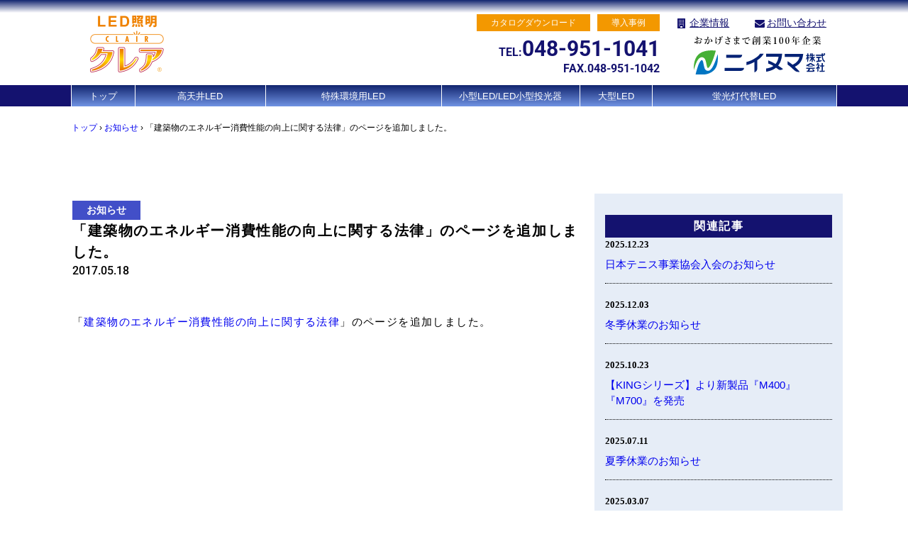

--- FILE ---
content_type: text/html; charset=UTF-8
request_url: https://led-clair.jp/%E3%80%8C%E5%BB%BA%E7%AF%89%E7%89%A9%E3%81%AE%E3%82%A8%E3%83%8D%E3%83%AB%E3%82%AE%E3%83%BC%E6%B6%88%E8%B2%BB%E6%80%A7%E8%83%BD%E3%81%AE%E5%90%91%E4%B8%8A%E3%81%AB%E9%96%A2%E3%81%99%E3%82%8B%E6%B3%95/
body_size: 15931
content:
<!DOCTYPE html>
<html lang="ja">

<head>
  <!-- Global site tag (gtag.js) - Google Analytics -->
  <script async src="https://www.googletagmanager.com/gtag/js?id=UA-64995979-7"></script>
  <script>
    window.dataLayer = window.dataLayer || [];

    function gtag() {
      dataLayer.push(arguments);
    }
    gtag('js', new Date());

    gtag('config', 'UA-64995979-7');
  </script>


  <script async src="https://s.yimg.jp/images/listing/tool/cv/ytag.js"></script>
  <script>
    window.yjDataLayer = window.yjDataLayer || [];

    function ytag() {
      yjDataLayer.push(arguments);
    }
    ytag({
      "type": "ycl_cookie"
    });
  </script>

  <!-- Global site tag (gtag.js) - Google Ads: 478581760 -->
  <script async src="https://www.googletagmanager.com/gtag/js?id=AW-478581760"></script>
  <script>
    window.dataLayer = window.dataLayer || [];

    function gtag() {
      dataLayer.push(arguments);
    }
    gtag('js', new Date());

    gtag('config', 'AW-478581760');
  </script>
  <meta charset="utf-8">
  <meta http-equiv="X-UA-Compatible" content="IE=edge">
  <meta name="viewport" content="width=device-width, initial-scale=1.0">
  <meta name="format-detection" content="telephone=no">

  <link rel="apple-touch-icon" sizes="57x57" href="https://led-clair.jp/wp/wp-content/themes/ninuma/img/favicon/apple-icon-57x57.png">
  <link rel="apple-touch-icon" sizes="60x60" href="https://led-clair.jp/wp/wp-content/themes/ninuma/img/favicon/apple-icon-60x60.png">
  <link rel="apple-touch-icon" sizes="72x72" href="https://led-clair.jp/wp/wp-content/themes/ninuma/img/favicon/apple-icon-72x72.png">
  <link rel="apple-touch-icon" sizes="76x76" href="https://led-clair.jp/wp/wp-content/themes/ninuma/img/favicon/apple-icon-76x76.png">
  <link rel="apple-touch-icon" sizes="114x114" href="https://led-clair.jp/wp/wp-content/themes/ninuma/img/favicon/apple-icon-114x114.png">
  <link rel="apple-touch-icon" sizes="120x120" href="https://led-clair.jp/wp/wp-content/themes/ninuma/img/favicon/apple-icon-120x120.png">
  <link rel="apple-touch-icon" sizes="144x144" href="https://led-clair.jp/wp/wp-content/themes/ninuma/img/favicon/apple-icon-144x144.png">
  <link rel="apple-touch-icon" sizes="152x152" href="https://led-clair.jp/wp/wp-content/themes/ninuma/img/favicon/apple-icon-152x152.png">
  <link rel="apple-touch-icon" sizes="180x180" href="https://led-clair.jp/wp/wp-content/themes/ninuma/img/favicon/apple-icon-180x180.png">
  <link rel="icon" type="image/png" sizes="192x192" href="https://led-clair.jp/wp/wp-content/themes/ninuma/img/favicon/android-icon-192x192.png">
  <link rel="icon" type="image/png" sizes="32x32" href="https://led-clair.jp/wp/wp-content/themes/ninuma/img/favicon/favicon-32x32.png">
  <link rel="icon" type="image/png" sizes="96x96" href="https://led-clair.jp/wp/wp-content/themes/ninuma/img/favicon/favicon-96x96.png">
  <link rel="icon" type="image/png" sizes="16x16" href="https://led-clair.jp/wp/wp-content/themes/ninuma/img/favicon/favicon-16x16.png">
  <link rel="manifest" href="https://led-clair.jp/wp/wp-content/themes/ninuma/img/favicon/manifest.json">
  <meta name="msapplication-TileColor" content="#ffffff">
  <meta name="msapplication-TileImage" content="https://led-clair.jp/wp/wp-content/themes/ninuma/img/favicon/ms-icon-144x144.png">
  <meta name="theme-color" content="#ffffff">
  <link rel="stylesheet" href="https://led-clair.jp/wp/wp-content/themes/ninuma/style.css?var=1768524346">
  <link rel="stylesheet" href="https://led-clair.jp/wp/wp-content/themes/ninuma/slick/slick.css">
  <link rel="stylesheet" href="https://led-clair.jp/wp/wp-content/themes/ninuma/slick/slick-theme.css">
  <!-- custom_tags_start -->
  <script type="text/javascript">
    var _trackingid = 'LFT-11351-1';
    (function() {
      var lft = document.createElement('script');
      lft.type = 'text/javascript';
      lft.async = true;
      lft.src = ('https:' == document.location.protocol ? 'https:' : 'http:') + '//track.list-finder.jp/js/ja/track.js';
      var snode = document.getElementsByTagName('script')[0];
      snode.parentNode.insertBefore(lft, snode);
    })();
  </script>
  <!-- custom_tags_end -->
  <title>「建築物のエネルギー消費性能の向上に関する法律」のページを追加しました。 | ニイヌマLED照明クレア</title>
	<style>img:is([sizes="auto" i], [sizes^="auto," i]) { contain-intrinsic-size: 3000px 1500px }</style>
	
		<!-- All in One SEO 4.9.0 - aioseo.com -->
	<meta name="description" content="「建築物のエネルギー消費性能の向上に関する法律」のページを追加しました。" />
	<meta name="robots" content="max-image-preview:large" />
	<meta name="author" content="withstyle"/>
	<link rel="canonical" href="https://led-clair.jp/%e3%80%8c%e5%bb%ba%e7%af%89%e7%89%a9%e3%81%ae%e3%82%a8%e3%83%8d%e3%83%ab%e3%82%ae%e3%83%bc%e6%b6%88%e8%b2%bb%e6%80%a7%e8%83%bd%e3%81%ae%e5%90%91%e4%b8%8a%e3%81%ab%e9%96%a2%e3%81%99%e3%82%8b%e6%b3%95/" />
	<meta name="generator" content="All in One SEO (AIOSEO) 4.9.0" />
		<meta property="og:locale" content="ja_JP" />
		<meta property="og:site_name" content="ニイヌマLED照明「クレア」" />
		<meta property="og:type" content="activity" />
		<meta property="og:title" content="「建築物のエネルギー消費性能の向上に関する法律」のページを追加しました。 | ニイヌマLED照明クレア" />
		<meta property="og:description" content="「建築物のエネルギー消費性能の向上に関する法律」のページを追加しました。" />
		<meta property="og:url" content="https://led-clair.jp/%e3%80%8c%e5%bb%ba%e7%af%89%e7%89%a9%e3%81%ae%e3%82%a8%e3%83%8d%e3%83%ab%e3%82%ae%e3%83%bc%e6%b6%88%e8%b2%bb%e6%80%a7%e8%83%bd%e3%81%ae%e5%90%91%e4%b8%8a%e3%81%ab%e9%96%a2%e3%81%99%e3%82%8b%e6%b3%95/" />
		<meta property="og:image" content="https://led-clair.jp/wp/wp-content/uploads/2019/06/og-img.png" />
		<meta property="og:image:secure_url" content="https://led-clair.jp/wp/wp-content/uploads/2019/06/og-img.png" />
		<meta name="twitter:card" content="summary" />
		<meta name="twitter:title" content="「建築物のエネルギー消費性能の向上に関する法律」のページを追加しました。 | ニイヌマLED照明クレア" />
		<meta name="twitter:description" content="「建築物のエネルギー消費性能の向上に関する法律」のページを追加しました。" />
		<meta name="twitter:image" content="https://led-clair.jp/wp/wp-content/uploads/2019/06/og-img.png" />
		<script type="application/ld+json" class="aioseo-schema">
			{"@context":"https:\/\/schema.org","@graph":[{"@type":"Article","@id":"https:\/\/led-clair.jp\/%e3%80%8c%e5%bb%ba%e7%af%89%e7%89%a9%e3%81%ae%e3%82%a8%e3%83%8d%e3%83%ab%e3%82%ae%e3%83%bc%e6%b6%88%e8%b2%bb%e6%80%a7%e8%83%bd%e3%81%ae%e5%90%91%e4%b8%8a%e3%81%ab%e9%96%a2%e3%81%99%e3%82%8b%e6%b3%95\/#article","name":"\u300c\u5efa\u7bc9\u7269\u306e\u30a8\u30cd\u30eb\u30ae\u30fc\u6d88\u8cbb\u6027\u80fd\u306e\u5411\u4e0a\u306b\u95a2\u3059\u308b\u6cd5\u5f8b\u300d\u306e\u30da\u30fc\u30b8\u3092\u8ffd\u52a0\u3057\u307e\u3057\u305f\u3002 | \u30cb\u30a4\u30cc\u30deLED\u7167\u660e\u30af\u30ec\u30a2","headline":"\u300c\u5efa\u7bc9\u7269\u306e\u30a8\u30cd\u30eb\u30ae\u30fc\u6d88\u8cbb\u6027\u80fd\u306e\u5411\u4e0a\u306b\u95a2\u3059\u308b\u6cd5\u5f8b\u300d\u306e\u30da\u30fc\u30b8\u3092\u8ffd\u52a0\u3057\u307e\u3057\u305f\u3002","author":{"@id":"https:\/\/led-clair.jp\/author\/withstyle\/#author"},"publisher":{"@id":"https:\/\/led-clair.jp\/#organization"},"image":{"@type":"ImageObject","url":"https:\/\/led-clair.jp\/wp\/wp-content\/uploads\/2020\/10\/lp-niinuma-logo.png","@id":"https:\/\/led-clair.jp\/#articleImage","width":284,"height":52,"caption":"\u30cb\u30a4\u30cc\u30de\u682a\u5f0f\u4f1a\u793e"},"datePublished":"2017-05-18T10:23:59+09:00","dateModified":"2019-05-30T19:02:47+09:00","inLanguage":"ja","mainEntityOfPage":{"@id":"https:\/\/led-clair.jp\/%e3%80%8c%e5%bb%ba%e7%af%89%e7%89%a9%e3%81%ae%e3%82%a8%e3%83%8d%e3%83%ab%e3%82%ae%e3%83%bc%e6%b6%88%e8%b2%bb%e6%80%a7%e8%83%bd%e3%81%ae%e5%90%91%e4%b8%8a%e3%81%ab%e9%96%a2%e3%81%99%e3%82%8b%e6%b3%95\/#webpage"},"isPartOf":{"@id":"https:\/\/led-clair.jp\/%e3%80%8c%e5%bb%ba%e7%af%89%e7%89%a9%e3%81%ae%e3%82%a8%e3%83%8d%e3%83%ab%e3%82%ae%e3%83%bc%e6%b6%88%e8%b2%bb%e6%80%a7%e8%83%bd%e3%81%ae%e5%90%91%e4%b8%8a%e3%81%ab%e9%96%a2%e3%81%99%e3%82%8b%e6%b3%95\/#webpage"},"articleSection":"\u304a\u77e5\u3089\u305b"},{"@type":"BreadcrumbList","@id":"https:\/\/led-clair.jp\/%e3%80%8c%e5%bb%ba%e7%af%89%e7%89%a9%e3%81%ae%e3%82%a8%e3%83%8d%e3%83%ab%e3%82%ae%e3%83%bc%e6%b6%88%e8%b2%bb%e6%80%a7%e8%83%bd%e3%81%ae%e5%90%91%e4%b8%8a%e3%81%ab%e9%96%a2%e3%81%99%e3%82%8b%e6%b3%95\/#breadcrumblist","itemListElement":[{"@type":"ListItem","@id":"https:\/\/led-clair.jp#listItem","position":1,"name":"\u30c8\u30c3\u30d7","item":"https:\/\/led-clair.jp","nextItem":{"@type":"ListItem","@id":"https:\/\/led-clair.jp\/category\/info\/#listItem","name":"\u304a\u77e5\u3089\u305b"}},{"@type":"ListItem","@id":"https:\/\/led-clair.jp\/category\/info\/#listItem","position":2,"name":"\u304a\u77e5\u3089\u305b","item":"https:\/\/led-clair.jp\/category\/info\/","nextItem":{"@type":"ListItem","@id":"https:\/\/led-clair.jp\/%e3%80%8c%e5%bb%ba%e7%af%89%e7%89%a9%e3%81%ae%e3%82%a8%e3%83%8d%e3%83%ab%e3%82%ae%e3%83%bc%e6%b6%88%e8%b2%bb%e6%80%a7%e8%83%bd%e3%81%ae%e5%90%91%e4%b8%8a%e3%81%ab%e9%96%a2%e3%81%99%e3%82%8b%e6%b3%95\/#listItem","name":"\u300c\u5efa\u7bc9\u7269\u306e\u30a8\u30cd\u30eb\u30ae\u30fc\u6d88\u8cbb\u6027\u80fd\u306e\u5411\u4e0a\u306b\u95a2\u3059\u308b\u6cd5\u5f8b\u300d\u306e\u30da\u30fc\u30b8\u3092\u8ffd\u52a0\u3057\u307e\u3057\u305f\u3002"},"previousItem":{"@type":"ListItem","@id":"https:\/\/led-clair.jp#listItem","name":"\u30c8\u30c3\u30d7"}},{"@type":"ListItem","@id":"https:\/\/led-clair.jp\/%e3%80%8c%e5%bb%ba%e7%af%89%e7%89%a9%e3%81%ae%e3%82%a8%e3%83%8d%e3%83%ab%e3%82%ae%e3%83%bc%e6%b6%88%e8%b2%bb%e6%80%a7%e8%83%bd%e3%81%ae%e5%90%91%e4%b8%8a%e3%81%ab%e9%96%a2%e3%81%99%e3%82%8b%e6%b3%95\/#listItem","position":3,"name":"\u300c\u5efa\u7bc9\u7269\u306e\u30a8\u30cd\u30eb\u30ae\u30fc\u6d88\u8cbb\u6027\u80fd\u306e\u5411\u4e0a\u306b\u95a2\u3059\u308b\u6cd5\u5f8b\u300d\u306e\u30da\u30fc\u30b8\u3092\u8ffd\u52a0\u3057\u307e\u3057\u305f\u3002","previousItem":{"@type":"ListItem","@id":"https:\/\/led-clair.jp\/category\/info\/#listItem","name":"\u304a\u77e5\u3089\u305b"}}]},{"@type":"Organization","@id":"https:\/\/led-clair.jp\/#organization","name":"\u30cb\u30a4\u30cc\u30de\u682a\u5f0f\u4f1a\u793e","description":"LED\u7167\u660e\u30af\u30ec\u30a2\u306f\u3001\u7701\u30a8\u30cd\u30fb\u9577\u5bff\u547d\u30fb\u7d4c\u6e08\u7684\u3067\u3001\u74b0\u5883\u3068\u4eba\u306b\u3084\u3055\u3057\u3044\u7167\u660e\u3067\u3059\u3002","url":"https:\/\/led-clair.jp\/","telephone":"+81489511041","logo":{"@type":"ImageObject","url":"https:\/\/led-clair.jp\/wp\/wp-content\/uploads\/2020\/10\/lp-niinuma-logo.png","@id":"https:\/\/led-clair.jp\/%e3%80%8c%e5%bb%ba%e7%af%89%e7%89%a9%e3%81%ae%e3%82%a8%e3%83%8d%e3%83%ab%e3%82%ae%e3%83%bc%e6%b6%88%e8%b2%bb%e6%80%a7%e8%83%bd%e3%81%ae%e5%90%91%e4%b8%8a%e3%81%ab%e9%96%a2%e3%81%99%e3%82%8b%e6%b3%95\/#organizationLogo","width":284,"height":52,"caption":"\u30cb\u30a4\u30cc\u30de\u682a\u5f0f\u4f1a\u793e"},"image":{"@id":"https:\/\/led-clair.jp\/%e3%80%8c%e5%bb%ba%e7%af%89%e7%89%a9%e3%81%ae%e3%82%a8%e3%83%8d%e3%83%ab%e3%82%ae%e3%83%bc%e6%b6%88%e8%b2%bb%e6%80%a7%e8%83%bd%e3%81%ae%e5%90%91%e4%b8%8a%e3%81%ab%e9%96%a2%e3%81%99%e3%82%8b%e6%b3%95\/#organizationLogo"}},{"@type":"Person","@id":"https:\/\/led-clair.jp\/author\/withstyle\/#author","url":"https:\/\/led-clair.jp\/author\/withstyle\/","name":"withstyle","image":{"@type":"ImageObject","@id":"https:\/\/led-clair.jp\/%e3%80%8c%e5%bb%ba%e7%af%89%e7%89%a9%e3%81%ae%e3%82%a8%e3%83%8d%e3%83%ab%e3%82%ae%e3%83%bc%e6%b6%88%e8%b2%bb%e6%80%a7%e8%83%bd%e3%81%ae%e5%90%91%e4%b8%8a%e3%81%ab%e9%96%a2%e3%81%99%e3%82%8b%e6%b3%95\/#authorImage","url":"https:\/\/secure.gravatar.com\/avatar\/3123cb24b066fbde9d9d7b8ef97963d76df91b59661afcaaf33d3020709b8ae4?s=96&d=mm&r=g","width":96,"height":96,"caption":"withstyle"}},{"@type":"WebPage","@id":"https:\/\/led-clair.jp\/%e3%80%8c%e5%bb%ba%e7%af%89%e7%89%a9%e3%81%ae%e3%82%a8%e3%83%8d%e3%83%ab%e3%82%ae%e3%83%bc%e6%b6%88%e8%b2%bb%e6%80%a7%e8%83%bd%e3%81%ae%e5%90%91%e4%b8%8a%e3%81%ab%e9%96%a2%e3%81%99%e3%82%8b%e6%b3%95\/#webpage","url":"https:\/\/led-clair.jp\/%e3%80%8c%e5%bb%ba%e7%af%89%e7%89%a9%e3%81%ae%e3%82%a8%e3%83%8d%e3%83%ab%e3%82%ae%e3%83%bc%e6%b6%88%e8%b2%bb%e6%80%a7%e8%83%bd%e3%81%ae%e5%90%91%e4%b8%8a%e3%81%ab%e9%96%a2%e3%81%99%e3%82%8b%e6%b3%95\/","name":"\u300c\u5efa\u7bc9\u7269\u306e\u30a8\u30cd\u30eb\u30ae\u30fc\u6d88\u8cbb\u6027\u80fd\u306e\u5411\u4e0a\u306b\u95a2\u3059\u308b\u6cd5\u5f8b\u300d\u306e\u30da\u30fc\u30b8\u3092\u8ffd\u52a0\u3057\u307e\u3057\u305f\u3002 | \u30cb\u30a4\u30cc\u30deLED\u7167\u660e\u30af\u30ec\u30a2","description":"\u300c\u5efa\u7bc9\u7269\u306e\u30a8\u30cd\u30eb\u30ae\u30fc\u6d88\u8cbb\u6027\u80fd\u306e\u5411\u4e0a\u306b\u95a2\u3059\u308b\u6cd5\u5f8b\u300d\u306e\u30da\u30fc\u30b8\u3092\u8ffd\u52a0\u3057\u307e\u3057\u305f\u3002","inLanguage":"ja","isPartOf":{"@id":"https:\/\/led-clair.jp\/#website"},"breadcrumb":{"@id":"https:\/\/led-clair.jp\/%e3%80%8c%e5%bb%ba%e7%af%89%e7%89%a9%e3%81%ae%e3%82%a8%e3%83%8d%e3%83%ab%e3%82%ae%e3%83%bc%e6%b6%88%e8%b2%bb%e6%80%a7%e8%83%bd%e3%81%ae%e5%90%91%e4%b8%8a%e3%81%ab%e9%96%a2%e3%81%99%e3%82%8b%e6%b3%95\/#breadcrumblist"},"author":{"@id":"https:\/\/led-clair.jp\/author\/withstyle\/#author"},"creator":{"@id":"https:\/\/led-clair.jp\/author\/withstyle\/#author"},"datePublished":"2017-05-18T10:23:59+09:00","dateModified":"2019-05-30T19:02:47+09:00"},{"@type":"WebSite","@id":"https:\/\/led-clair.jp\/#website","url":"https:\/\/led-clair.jp\/","name":"\u30cb\u30a4\u30cc\u30deLED\u7167\u660e\u30af\u30ec\u30a2","description":"LED\u7167\u660e\u30af\u30ec\u30a2\u306f\u3001\u7701\u30a8\u30cd\u30fb\u9577\u5bff\u547d\u30fb\u7d4c\u6e08\u7684\u3067\u3001\u74b0\u5883\u3068\u4eba\u306b\u3084\u3055\u3057\u3044\u7167\u660e\u3067\u3059\u3002","inLanguage":"ja","publisher":{"@id":"https:\/\/led-clair.jp\/#organization"}}]}
		</script>
		<!-- All in One SEO -->

  <script>
    var ajaxurl = 'https://led-clair.jp/wp/wp-admin/admin-ajax.php';
  </script>
<link rel='dns-prefetch' href='//www.googletagmanager.com' />
<link rel="alternate" type="application/rss+xml" title="ニイヌマLED照明クレア &raquo; 「建築物のエネルギー消費性能の向上に関する法律」のページを追加しました。 のコメントのフィード" href="https://led-clair.jp/%e3%80%8c%e5%bb%ba%e7%af%89%e7%89%a9%e3%81%ae%e3%82%a8%e3%83%8d%e3%83%ab%e3%82%ae%e3%83%bc%e6%b6%88%e8%b2%bb%e6%80%a7%e8%83%bd%e3%81%ae%e5%90%91%e4%b8%8a%e3%81%ab%e9%96%a2%e3%81%99%e3%82%8b%e6%b3%95/feed/" />
		<!-- This site uses the Google Analytics by MonsterInsights plugin v9.11.1 - Using Analytics tracking - https://www.monsterinsights.com/ -->
		<!-- Note: MonsterInsights is not currently configured on this site. The site owner needs to authenticate with Google Analytics in the MonsterInsights settings panel. -->
					<!-- No tracking code set -->
				<!-- / Google Analytics by MonsterInsights -->
		<script type="text/javascript">
/* <![CDATA[ */
window._wpemojiSettings = {"baseUrl":"https:\/\/s.w.org\/images\/core\/emoji\/16.0.1\/72x72\/","ext":".png","svgUrl":"https:\/\/s.w.org\/images\/core\/emoji\/16.0.1\/svg\/","svgExt":".svg","source":{"concatemoji":"https:\/\/led-clair.jp\/wp\/wp-includes\/js\/wp-emoji-release.min.js?ver=6.8.3"}};
/*! This file is auto-generated */
!function(s,n){var o,i,e;function c(e){try{var t={supportTests:e,timestamp:(new Date).valueOf()};sessionStorage.setItem(o,JSON.stringify(t))}catch(e){}}function p(e,t,n){e.clearRect(0,0,e.canvas.width,e.canvas.height),e.fillText(t,0,0);var t=new Uint32Array(e.getImageData(0,0,e.canvas.width,e.canvas.height).data),a=(e.clearRect(0,0,e.canvas.width,e.canvas.height),e.fillText(n,0,0),new Uint32Array(e.getImageData(0,0,e.canvas.width,e.canvas.height).data));return t.every(function(e,t){return e===a[t]})}function u(e,t){e.clearRect(0,0,e.canvas.width,e.canvas.height),e.fillText(t,0,0);for(var n=e.getImageData(16,16,1,1),a=0;a<n.data.length;a++)if(0!==n.data[a])return!1;return!0}function f(e,t,n,a){switch(t){case"flag":return n(e,"\ud83c\udff3\ufe0f\u200d\u26a7\ufe0f","\ud83c\udff3\ufe0f\u200b\u26a7\ufe0f")?!1:!n(e,"\ud83c\udde8\ud83c\uddf6","\ud83c\udde8\u200b\ud83c\uddf6")&&!n(e,"\ud83c\udff4\udb40\udc67\udb40\udc62\udb40\udc65\udb40\udc6e\udb40\udc67\udb40\udc7f","\ud83c\udff4\u200b\udb40\udc67\u200b\udb40\udc62\u200b\udb40\udc65\u200b\udb40\udc6e\u200b\udb40\udc67\u200b\udb40\udc7f");case"emoji":return!a(e,"\ud83e\udedf")}return!1}function g(e,t,n,a){var r="undefined"!=typeof WorkerGlobalScope&&self instanceof WorkerGlobalScope?new OffscreenCanvas(300,150):s.createElement("canvas"),o=r.getContext("2d",{willReadFrequently:!0}),i=(o.textBaseline="top",o.font="600 32px Arial",{});return e.forEach(function(e){i[e]=t(o,e,n,a)}),i}function t(e){var t=s.createElement("script");t.src=e,t.defer=!0,s.head.appendChild(t)}"undefined"!=typeof Promise&&(o="wpEmojiSettingsSupports",i=["flag","emoji"],n.supports={everything:!0,everythingExceptFlag:!0},e=new Promise(function(e){s.addEventListener("DOMContentLoaded",e,{once:!0})}),new Promise(function(t){var n=function(){try{var e=JSON.parse(sessionStorage.getItem(o));if("object"==typeof e&&"number"==typeof e.timestamp&&(new Date).valueOf()<e.timestamp+604800&&"object"==typeof e.supportTests)return e.supportTests}catch(e){}return null}();if(!n){if("undefined"!=typeof Worker&&"undefined"!=typeof OffscreenCanvas&&"undefined"!=typeof URL&&URL.createObjectURL&&"undefined"!=typeof Blob)try{var e="postMessage("+g.toString()+"("+[JSON.stringify(i),f.toString(),p.toString(),u.toString()].join(",")+"));",a=new Blob([e],{type:"text/javascript"}),r=new Worker(URL.createObjectURL(a),{name:"wpTestEmojiSupports"});return void(r.onmessage=function(e){c(n=e.data),r.terminate(),t(n)})}catch(e){}c(n=g(i,f,p,u))}t(n)}).then(function(e){for(var t in e)n.supports[t]=e[t],n.supports.everything=n.supports.everything&&n.supports[t],"flag"!==t&&(n.supports.everythingExceptFlag=n.supports.everythingExceptFlag&&n.supports[t]);n.supports.everythingExceptFlag=n.supports.everythingExceptFlag&&!n.supports.flag,n.DOMReady=!1,n.readyCallback=function(){n.DOMReady=!0}}).then(function(){return e}).then(function(){var e;n.supports.everything||(n.readyCallback(),(e=n.source||{}).concatemoji?t(e.concatemoji):e.wpemoji&&e.twemoji&&(t(e.twemoji),t(e.wpemoji)))}))}((window,document),window._wpemojiSettings);
/* ]]> */
</script>
<style id='wp-emoji-styles-inline-css' type='text/css'>

	img.wp-smiley, img.emoji {
		display: inline !important;
		border: none !important;
		box-shadow: none !important;
		height: 1em !important;
		width: 1em !important;
		margin: 0 0.07em !important;
		vertical-align: -0.1em !important;
		background: none !important;
		padding: 0 !important;
	}
</style>
<link rel='stylesheet' id='wp-block-library-css' href='https://led-clair.jp/wp/wp-includes/css/dist/block-library/style.min.css?ver=6.8.3' type='text/css' media='all' />
<style id='classic-theme-styles-inline-css' type='text/css'>
/*! This file is auto-generated */
.wp-block-button__link{color:#fff;background-color:#32373c;border-radius:9999px;box-shadow:none;text-decoration:none;padding:calc(.667em + 2px) calc(1.333em + 2px);font-size:1.125em}.wp-block-file__button{background:#32373c;color:#fff;text-decoration:none}
</style>
<link rel='stylesheet' id='aioseo/css/src/vue/standalone/blocks/table-of-contents/global.scss-css' href='https://led-clair.jp/wp/wp-content/plugins/all-in-one-seo-pack/dist/Lite/assets/css/table-of-contents/global.e90f6d47.css?ver=4.9.0' type='text/css' media='all' />
<style id='global-styles-inline-css' type='text/css'>
:root{--wp--preset--aspect-ratio--square: 1;--wp--preset--aspect-ratio--4-3: 4/3;--wp--preset--aspect-ratio--3-4: 3/4;--wp--preset--aspect-ratio--3-2: 3/2;--wp--preset--aspect-ratio--2-3: 2/3;--wp--preset--aspect-ratio--16-9: 16/9;--wp--preset--aspect-ratio--9-16: 9/16;--wp--preset--color--black: #000000;--wp--preset--color--cyan-bluish-gray: #abb8c3;--wp--preset--color--white: #ffffff;--wp--preset--color--pale-pink: #f78da7;--wp--preset--color--vivid-red: #cf2e2e;--wp--preset--color--luminous-vivid-orange: #ff6900;--wp--preset--color--luminous-vivid-amber: #fcb900;--wp--preset--color--light-green-cyan: #7bdcb5;--wp--preset--color--vivid-green-cyan: #00d084;--wp--preset--color--pale-cyan-blue: #8ed1fc;--wp--preset--color--vivid-cyan-blue: #0693e3;--wp--preset--color--vivid-purple: #9b51e0;--wp--preset--gradient--vivid-cyan-blue-to-vivid-purple: linear-gradient(135deg,rgba(6,147,227,1) 0%,rgb(155,81,224) 100%);--wp--preset--gradient--light-green-cyan-to-vivid-green-cyan: linear-gradient(135deg,rgb(122,220,180) 0%,rgb(0,208,130) 100%);--wp--preset--gradient--luminous-vivid-amber-to-luminous-vivid-orange: linear-gradient(135deg,rgba(252,185,0,1) 0%,rgba(255,105,0,1) 100%);--wp--preset--gradient--luminous-vivid-orange-to-vivid-red: linear-gradient(135deg,rgba(255,105,0,1) 0%,rgb(207,46,46) 100%);--wp--preset--gradient--very-light-gray-to-cyan-bluish-gray: linear-gradient(135deg,rgb(238,238,238) 0%,rgb(169,184,195) 100%);--wp--preset--gradient--cool-to-warm-spectrum: linear-gradient(135deg,rgb(74,234,220) 0%,rgb(151,120,209) 20%,rgb(207,42,186) 40%,rgb(238,44,130) 60%,rgb(251,105,98) 80%,rgb(254,248,76) 100%);--wp--preset--gradient--blush-light-purple: linear-gradient(135deg,rgb(255,206,236) 0%,rgb(152,150,240) 100%);--wp--preset--gradient--blush-bordeaux: linear-gradient(135deg,rgb(254,205,165) 0%,rgb(254,45,45) 50%,rgb(107,0,62) 100%);--wp--preset--gradient--luminous-dusk: linear-gradient(135deg,rgb(255,203,112) 0%,rgb(199,81,192) 50%,rgb(65,88,208) 100%);--wp--preset--gradient--pale-ocean: linear-gradient(135deg,rgb(255,245,203) 0%,rgb(182,227,212) 50%,rgb(51,167,181) 100%);--wp--preset--gradient--electric-grass: linear-gradient(135deg,rgb(202,248,128) 0%,rgb(113,206,126) 100%);--wp--preset--gradient--midnight: linear-gradient(135deg,rgb(2,3,129) 0%,rgb(40,116,252) 100%);--wp--preset--font-size--small: 13px;--wp--preset--font-size--medium: 20px;--wp--preset--font-size--large: 36px;--wp--preset--font-size--x-large: 42px;--wp--preset--spacing--20: 0.44rem;--wp--preset--spacing--30: 0.67rem;--wp--preset--spacing--40: 1rem;--wp--preset--spacing--50: 1.5rem;--wp--preset--spacing--60: 2.25rem;--wp--preset--spacing--70: 3.38rem;--wp--preset--spacing--80: 5.06rem;--wp--preset--shadow--natural: 6px 6px 9px rgba(0, 0, 0, 0.2);--wp--preset--shadow--deep: 12px 12px 50px rgba(0, 0, 0, 0.4);--wp--preset--shadow--sharp: 6px 6px 0px rgba(0, 0, 0, 0.2);--wp--preset--shadow--outlined: 6px 6px 0px -3px rgba(255, 255, 255, 1), 6px 6px rgba(0, 0, 0, 1);--wp--preset--shadow--crisp: 6px 6px 0px rgba(0, 0, 0, 1);}:where(.is-layout-flex){gap: 0.5em;}:where(.is-layout-grid){gap: 0.5em;}body .is-layout-flex{display: flex;}.is-layout-flex{flex-wrap: wrap;align-items: center;}.is-layout-flex > :is(*, div){margin: 0;}body .is-layout-grid{display: grid;}.is-layout-grid > :is(*, div){margin: 0;}:where(.wp-block-columns.is-layout-flex){gap: 2em;}:where(.wp-block-columns.is-layout-grid){gap: 2em;}:where(.wp-block-post-template.is-layout-flex){gap: 1.25em;}:where(.wp-block-post-template.is-layout-grid){gap: 1.25em;}.has-black-color{color: var(--wp--preset--color--black) !important;}.has-cyan-bluish-gray-color{color: var(--wp--preset--color--cyan-bluish-gray) !important;}.has-white-color{color: var(--wp--preset--color--white) !important;}.has-pale-pink-color{color: var(--wp--preset--color--pale-pink) !important;}.has-vivid-red-color{color: var(--wp--preset--color--vivid-red) !important;}.has-luminous-vivid-orange-color{color: var(--wp--preset--color--luminous-vivid-orange) !important;}.has-luminous-vivid-amber-color{color: var(--wp--preset--color--luminous-vivid-amber) !important;}.has-light-green-cyan-color{color: var(--wp--preset--color--light-green-cyan) !important;}.has-vivid-green-cyan-color{color: var(--wp--preset--color--vivid-green-cyan) !important;}.has-pale-cyan-blue-color{color: var(--wp--preset--color--pale-cyan-blue) !important;}.has-vivid-cyan-blue-color{color: var(--wp--preset--color--vivid-cyan-blue) !important;}.has-vivid-purple-color{color: var(--wp--preset--color--vivid-purple) !important;}.has-black-background-color{background-color: var(--wp--preset--color--black) !important;}.has-cyan-bluish-gray-background-color{background-color: var(--wp--preset--color--cyan-bluish-gray) !important;}.has-white-background-color{background-color: var(--wp--preset--color--white) !important;}.has-pale-pink-background-color{background-color: var(--wp--preset--color--pale-pink) !important;}.has-vivid-red-background-color{background-color: var(--wp--preset--color--vivid-red) !important;}.has-luminous-vivid-orange-background-color{background-color: var(--wp--preset--color--luminous-vivid-orange) !important;}.has-luminous-vivid-amber-background-color{background-color: var(--wp--preset--color--luminous-vivid-amber) !important;}.has-light-green-cyan-background-color{background-color: var(--wp--preset--color--light-green-cyan) !important;}.has-vivid-green-cyan-background-color{background-color: var(--wp--preset--color--vivid-green-cyan) !important;}.has-pale-cyan-blue-background-color{background-color: var(--wp--preset--color--pale-cyan-blue) !important;}.has-vivid-cyan-blue-background-color{background-color: var(--wp--preset--color--vivid-cyan-blue) !important;}.has-vivid-purple-background-color{background-color: var(--wp--preset--color--vivid-purple) !important;}.has-black-border-color{border-color: var(--wp--preset--color--black) !important;}.has-cyan-bluish-gray-border-color{border-color: var(--wp--preset--color--cyan-bluish-gray) !important;}.has-white-border-color{border-color: var(--wp--preset--color--white) !important;}.has-pale-pink-border-color{border-color: var(--wp--preset--color--pale-pink) !important;}.has-vivid-red-border-color{border-color: var(--wp--preset--color--vivid-red) !important;}.has-luminous-vivid-orange-border-color{border-color: var(--wp--preset--color--luminous-vivid-orange) !important;}.has-luminous-vivid-amber-border-color{border-color: var(--wp--preset--color--luminous-vivid-amber) !important;}.has-light-green-cyan-border-color{border-color: var(--wp--preset--color--light-green-cyan) !important;}.has-vivid-green-cyan-border-color{border-color: var(--wp--preset--color--vivid-green-cyan) !important;}.has-pale-cyan-blue-border-color{border-color: var(--wp--preset--color--pale-cyan-blue) !important;}.has-vivid-cyan-blue-border-color{border-color: var(--wp--preset--color--vivid-cyan-blue) !important;}.has-vivid-purple-border-color{border-color: var(--wp--preset--color--vivid-purple) !important;}.has-vivid-cyan-blue-to-vivid-purple-gradient-background{background: var(--wp--preset--gradient--vivid-cyan-blue-to-vivid-purple) !important;}.has-light-green-cyan-to-vivid-green-cyan-gradient-background{background: var(--wp--preset--gradient--light-green-cyan-to-vivid-green-cyan) !important;}.has-luminous-vivid-amber-to-luminous-vivid-orange-gradient-background{background: var(--wp--preset--gradient--luminous-vivid-amber-to-luminous-vivid-orange) !important;}.has-luminous-vivid-orange-to-vivid-red-gradient-background{background: var(--wp--preset--gradient--luminous-vivid-orange-to-vivid-red) !important;}.has-very-light-gray-to-cyan-bluish-gray-gradient-background{background: var(--wp--preset--gradient--very-light-gray-to-cyan-bluish-gray) !important;}.has-cool-to-warm-spectrum-gradient-background{background: var(--wp--preset--gradient--cool-to-warm-spectrum) !important;}.has-blush-light-purple-gradient-background{background: var(--wp--preset--gradient--blush-light-purple) !important;}.has-blush-bordeaux-gradient-background{background: var(--wp--preset--gradient--blush-bordeaux) !important;}.has-luminous-dusk-gradient-background{background: var(--wp--preset--gradient--luminous-dusk) !important;}.has-pale-ocean-gradient-background{background: var(--wp--preset--gradient--pale-ocean) !important;}.has-electric-grass-gradient-background{background: var(--wp--preset--gradient--electric-grass) !important;}.has-midnight-gradient-background{background: var(--wp--preset--gradient--midnight) !important;}.has-small-font-size{font-size: var(--wp--preset--font-size--small) !important;}.has-medium-font-size{font-size: var(--wp--preset--font-size--medium) !important;}.has-large-font-size{font-size: var(--wp--preset--font-size--large) !important;}.has-x-large-font-size{font-size: var(--wp--preset--font-size--x-large) !important;}
:where(.wp-block-post-template.is-layout-flex){gap: 1.25em;}:where(.wp-block-post-template.is-layout-grid){gap: 1.25em;}
:where(.wp-block-columns.is-layout-flex){gap: 2em;}:where(.wp-block-columns.is-layout-grid){gap: 2em;}
:root :where(.wp-block-pullquote){font-size: 1.5em;line-height: 1.6;}
</style>
<link rel='stylesheet' id='swiper-css' href='https://led-clair.jp/wp/wp-content/plugins/elementor/assets/lib/swiper/v8/css/swiper.min.css?ver=8.4.5' type='text/css' media='all' />
<link rel='stylesheet' id='e-swiper-css' href='https://led-clair.jp/wp/wp-content/plugins/elementor/assets/css/conditionals/e-swiper.min.css?ver=3.30.2' type='text/css' media='all' />
<link rel='stylesheet' id='elementor-frontend-css' href='https://led-clair.jp/wp/wp-content/plugins/elementor/assets/css/frontend.min.css?ver=3.30.2' type='text/css' media='all' />
<link rel='stylesheet' id='widget-post-info-css' href='https://led-clair.jp/wp/wp-content/plugins/elementor-pro/assets/css/widget-post-info.min.css?ver=3.27.0' type='text/css' media='all' />
<link rel='stylesheet' id='widget-icon-list-css' href='https://led-clair.jp/wp/wp-content/plugins/elementor/assets/css/widget-icon-list.min.css?ver=3.30.2' type='text/css' media='all' />
<link rel='stylesheet' id='elementor-icons-shared-0-css' href='https://led-clair.jp/wp/wp-content/plugins/elementor/assets/lib/font-awesome/css/fontawesome.min.css?ver=5.15.3' type='text/css' media='all' />
<link rel='stylesheet' id='elementor-icons-fa-regular-css' href='https://led-clair.jp/wp/wp-content/plugins/elementor/assets/lib/font-awesome/css/regular.min.css?ver=5.15.3' type='text/css' media='all' />
<link rel='stylesheet' id='elementor-icons-fa-solid-css' href='https://led-clair.jp/wp/wp-content/plugins/elementor/assets/lib/font-awesome/css/solid.min.css?ver=5.15.3' type='text/css' media='all' />
<link rel='stylesheet' id='widget-heading-css' href='https://led-clair.jp/wp/wp-content/plugins/elementor/assets/css/widget-heading.min.css?ver=3.30.2' type='text/css' media='all' />
<link rel='stylesheet' id='widget-post-navigation-css' href='https://led-clair.jp/wp/wp-content/plugins/elementor-pro/assets/css/widget-post-navigation.min.css?ver=3.27.0' type='text/css' media='all' />
<link rel='stylesheet' id='elementor-icons-css' href='https://led-clair.jp/wp/wp-content/plugins/elementor/assets/lib/eicons/css/elementor-icons.min.css?ver=5.43.0' type='text/css' media='all' />
<link rel='stylesheet' id='elementor-post-4770-css' href='https://led-clair.jp/wp/wp-content/uploads/elementor/css/post-4770.css?ver=1760947186' type='text/css' media='all' />
<link rel='stylesheet' id='font-awesome-5-all-css' href='https://led-clair.jp/wp/wp-content/plugins/elementor/assets/lib/font-awesome/css/all.min.css?ver=3.30.2' type='text/css' media='all' />
<link rel='stylesheet' id='font-awesome-4-shim-css' href='https://led-clair.jp/wp/wp-content/plugins/elementor/assets/lib/font-awesome/css/v4-shims.min.css?ver=3.30.2' type='text/css' media='all' />
<link rel='stylesheet' id='elementor-post-7851-css' href='https://led-clair.jp/wp/wp-content/uploads/elementor/css/post-7851.css?ver=1760950057' type='text/css' media='all' />
<link rel='stylesheet' id='elementor-gf-local-roboto-css' href='https://led-clair.jp/wp/wp-content/uploads/elementor/google-fonts/css/roboto.css?ver=1760947195' type='text/css' media='all' />
<link rel='stylesheet' id='elementor-gf-local-robotoslab-css' href='https://led-clair.jp/wp/wp-content/uploads/elementor/google-fonts/css/robotoslab.css?ver=1760947198' type='text/css' media='all' />
<script type="text/javascript" src="https://led-clair.jp/wp/wp-includes/js/jquery/jquery.min.js?ver=3.7.1" id="jquery-core-js"></script>
<script type="text/javascript" src="https://led-clair.jp/wp/wp-includes/js/jquery/jquery-migrate.min.js?ver=3.4.1" id="jquery-migrate-js"></script>
<script type="text/javascript" src="https://led-clair.jp/wp/wp-content/plugins/elementor/assets/lib/font-awesome/js/v4-shims.min.js?ver=3.30.2" id="font-awesome-4-shim-js"></script>

<!-- Site Kit によって追加された Google タグ（gtag.js）スニペット -->
<!-- Google アナリティクス スニペット (Site Kit が追加) -->
<script type="text/javascript" src="https://www.googletagmanager.com/gtag/js?id=GT-M397NCW8" id="google_gtagjs-js" async></script>
<script type="text/javascript" id="google_gtagjs-js-after">
/* <![CDATA[ */
window.dataLayer = window.dataLayer || [];function gtag(){dataLayer.push(arguments);}
gtag("set","linker",{"domains":["led-clair.jp"]});
gtag("js", new Date());
gtag("set", "developer_id.dZTNiMT", true);
gtag("config", "GT-M397NCW8");
 window._googlesitekit = window._googlesitekit || {}; window._googlesitekit.throttledEvents = []; window._googlesitekit.gtagEvent = (name, data) => { var key = JSON.stringify( { name, data } ); if ( !! window._googlesitekit.throttledEvents[ key ] ) { return; } window._googlesitekit.throttledEvents[ key ] = true; setTimeout( () => { delete window._googlesitekit.throttledEvents[ key ]; }, 5 ); gtag( "event", name, { ...data, event_source: "site-kit" } ); }; 
/* ]]> */
</script>
<link rel="https://api.w.org/" href="https://led-clair.jp/wp-json/" /><link rel="alternate" title="JSON" type="application/json" href="https://led-clair.jp/wp-json/wp/v2/posts/2742" /><link rel="EditURI" type="application/rsd+xml" title="RSD" href="https://led-clair.jp/wp/xmlrpc.php?rsd" />
<meta name="generator" content="WordPress 6.8.3" />
<link rel='shortlink' href='https://led-clair.jp/?p=2742' />
<link rel="alternate" title="oEmbed (JSON)" type="application/json+oembed" href="https://led-clair.jp/wp-json/oembed/1.0/embed?url=https%3A%2F%2Fled-clair.jp%2F%25e3%2580%258c%25e5%25bb%25ba%25e7%25af%2589%25e7%2589%25a9%25e3%2581%25ae%25e3%2582%25a8%25e3%2583%258d%25e3%2583%25ab%25e3%2582%25ae%25e3%2583%25bc%25e6%25b6%2588%25e8%25b2%25bb%25e6%2580%25a7%25e8%2583%25bd%25e3%2581%25ae%25e5%2590%2591%25e4%25b8%258a%25e3%2581%25ab%25e9%2596%25a2%25e3%2581%2599%25e3%2582%258b%25e6%25b3%2595%2F" />
<link rel="alternate" title="oEmbed (XML)" type="text/xml+oembed" href="https://led-clair.jp/wp-json/oembed/1.0/embed?url=https%3A%2F%2Fled-clair.jp%2F%25e3%2580%258c%25e5%25bb%25ba%25e7%25af%2589%25e7%2589%25a9%25e3%2581%25ae%25e3%2582%25a8%25e3%2583%258d%25e3%2583%25ab%25e3%2582%25ae%25e3%2583%25bc%25e6%25b6%2588%25e8%25b2%25bb%25e6%2580%25a7%25e8%2583%25bd%25e3%2581%25ae%25e5%2590%2591%25e4%25b8%258a%25e3%2581%25ab%25e9%2596%25a2%25e3%2581%2599%25e3%2582%258b%25e6%25b3%2595%2F&#038;format=xml" />
<meta name="generator" content="Site Kit by Google 1.165.0" /><style>.cat-1 { background-color: #424FC8 !important; }</style><meta name="generator" content="Elementor 3.30.2; features: additional_custom_breakpoints; settings: css_print_method-external, google_font-enabled, font_display-auto">
<style type="text/css">.recentcomments a{display:inline !important;padding:0 !important;margin:0 !important;}</style>			<style>
				.e-con.e-parent:nth-of-type(n+4):not(.e-lazyloaded):not(.e-no-lazyload),
				.e-con.e-parent:nth-of-type(n+4):not(.e-lazyloaded):not(.e-no-lazyload) * {
					background-image: none !important;
				}
				@media screen and (max-height: 1024px) {
					.e-con.e-parent:nth-of-type(n+3):not(.e-lazyloaded):not(.e-no-lazyload),
					.e-con.e-parent:nth-of-type(n+3):not(.e-lazyloaded):not(.e-no-lazyload) * {
						background-image: none !important;
					}
				}
				@media screen and (max-height: 640px) {
					.e-con.e-parent:nth-of-type(n+2):not(.e-lazyloaded):not(.e-no-lazyload),
					.e-con.e-parent:nth-of-type(n+2):not(.e-lazyloaded):not(.e-no-lazyload) * {
						background-image: none !important;
					}
				}
			</style>
			</head>

<body>
  <div class="l-wrap">
    <header class="l-header">
      <div class="p-header">
        <div class="p-header_inner">
          <h1 class="p-header_logo"><a href="https://led-clair.jp"><img src="https://led-clair.jp/wp/wp-content/themes/ninuma/img/logo/logo_clair.png" alt="LED照明　クレア CLAIR"></a></h1>
          <div class="p-header_pc">

            <div class="left">
              <div class="left-top"><a href="https://led-clair.jp/download/"><span>カタログダウンロード</span></a><a href="https://led-clair.jp/case/"><span>導入事例</span></a></div>
              <div class="left-bottom"><a class="tel" href="tel:048-951-1041"><small>TEL:</small><span>048-951-1041</span></a>
                <p class="fax">FAX.048-951-1042</p>
              </div>
            </div>
            <div class="right">
              <div class="right-top"><a class="info" href="https://www.niinuma.jp/company/about/" target=_blank rel="noopener noreferrer">企業情報</a><a class="contact" href="https://led-clair.jp/info/">お問い合わせ</a></div>
              <div class="right-bottom">
                <div class="corp"><a href="https://www.niinuma.jp/" target=_blank rel="noopener noreferrer"><img src="https://led-clair.jp/wp/wp-content/themes/ninuma/img/logo/logo_ninuma.svg" alt="ニイヌマ株式会社"></a></div>
              </div>
            </div>
          </div>
          <div class="p-header_sp">
            <div class="corp"><a href="https://www.niinuma.jp/" target=_blank rel="noopener noreferrer"><img src="https://led-clair.jp/wp/wp-content/themes/ninuma/img/logo/logo_ninuma.svg" alt="ニイヌマ株式会社"></a></div>
            <div class="button js-toggle-button">
              <div class="button-inner"><span></span><span></span><span></span></div>
              <p class="button-text">MENU</p>
            </div>
          </div>
        </div>
        <div class="p-header_menu">
          <ul class="parents">
            <li class="column"><a href="https://led-clair.jp">トップ</a></li>
            <li class="column js-menu-hover"><a href="https://led-clair.jp/high/" class="parent ">高天井LED</a><ul class="children"><li class="row"><a href="https://led-clair.jp/high/core/features/"><span>CORE</span></a></li><li class="row"><a href="https://led-clair.jp/high/bright/features/"><span>BRIGHT</span></a></li><li class="row"><a href="https://led-clair.jp/high/king/features/"><span>KING</span></a></li><li class="row"><a href="https://led-clair.jp/high/sky/features/"><span>SKY<span style='color:red; font-size:0.85em;'>(在庫限りで販売終了)</span></span></a></li></ul></li><li class="column js-menu-hover"><a href="https://led-clair.jp/car/" class="parent ">特殊環境用LED</a><ul class="children"><li class="row"><a href="https://led-clair.jp/car/car/features/"><span>LED車両作業灯<span style='color:red; font-size:0.85em;'>(在庫限りで販売終了)</span></span></a></li><li class="row"><a href="https://led-clair.jp/car/oil/features/"><span>OIL（オイルミスト対応）</span></a></li><li class="row"><a href="https://led-clair.jp/car/red/features/"><span>RED（高温環境対応）</span></a></li><li class="row"><a href="https://led-clair.jp/car/ice/features/"><span>ICE（低温環境対応）</span></a></li><li class="row"><a href="https://led-clair.jp/car/san/features/"><span>San（酸環境対応）</span></a></li></ul></li><li class="column js-menu-hover"><a href="https://led-clair.jp/mini/mini/features/" class="parent ">小型LED/LED小型投光器</a></li><li class="column js-menu-hover"><a href="https://led-clair.jp/big/big/features/" class="parent ">大型LED</a></li><li class="column js-menu-hover"><a href="https://led-clair.jp/pipecate/" class="parent ">蛍光灯代替LED</a><ul class="children"><li class="row"><a href="https://led-clair.jp/pipecate/base/features/"><span>LEDベースライト<span style='color:red; font-size:0.85em;'>(在庫限りで販売終了)</span></span></a></li><li class="row"><a href="https://led-clair.jp/pipecate/pipe/features/"><span>直管型LED<span style='color:red; font-size:0.85em;'>(在庫限りで販売終了)</span></span></a></li><li class="row"><a href="https://led-clair.jp/pipecate/panel/features/"><span>ライトパネル</span></a></li></ul></li>          </ul>
        </div>
      </div>
      <div class="p-toggleMenu js-toggle-menu">
        <div class="p-toggleMenu_inner">
          <ul class="list">
            <li class="row"><span class="parent js-menu-parent">高天井LED</span><ul class="children js-menu-child"><li><a href="https://led-clair.jp/high/core/features/">CORE</a></li><li><a href="https://led-clair.jp/high/bright/features/">BRIGHT</a></li><li><a href="https://led-clair.jp/high/king/features/">KING</a></li><li><a href="https://led-clair.jp/high/sky/features/">SKY<span style='color:red; font-size:0.85em;'>(在庫限りで販売終了)</span></a></li></ul></li><li class="row"><span class="parent js-menu-parent">特殊環境用LED</span><ul class="children js-menu-child"><li><a href="https://led-clair.jp/car/car/features/">LED車両作業灯<span style='color:red; font-size:0.85em;'>(在庫限りで販売終了)</span></a></li><li><a href="https://led-clair.jp/car/oil/features/">OIL（オイルミスト対応）</a></li><li><a href="https://led-clair.jp/car/red/features/">RED（高温環境対応）</a></li><li><a href="https://led-clair.jp/car/ice/features/">ICE（低温環境対応）</a></li><li><a href="https://led-clair.jp/car/san/features/">San（酸環境対応）</a></li></ul></li><li class="row"><a href="https://led-clair.jp/mini/mini/features/" class="parent link">小型LED/LED小型投光器</a></li><li class="row"><a href="https://led-clair.jp/big/big/features/" class="parent link">大型LED</a></li><li class="row"><span class="parent js-menu-parent">蛍光灯代替LED</span><ul class="children js-menu-child"><li><a href="https://led-clair.jp/pipecate/base/features/">LEDベースライト<span style='color:red; font-size:0.85em;'>(在庫限りで販売終了)</span></a></li><li><a href="https://led-clair.jp/pipecate/pipe/features/">直管型LED<span style='color:red; font-size:0.85em;'>(在庫限りで販売終了)</span></a></li><li><a href="https://led-clair.jp/pipecate/panel/features/">ライトパネル</a></li></ul></li>          </ul>
          <ul class="banners">
            <li><a class="energy" href="https://led-clair.jp/subsidy/">建築物のエネルギー消費性能の<br>向上に関する法律</a></li>
            <li><a class="green" href="https://led-clair.jp/green/">グリーン購入法<br>特定調達品目について</a></li>
            <li><a class="support" href="https://led-clair.jp/subsidy/">補助金・助成金・<br>税制支援等について</a></li>
          </ul>
          <ul class="links">
            <li><a href="https://led-clair.jp/download/">カタログダウンロード</a></li>
            <li><a href="https://led-clair.jp/case/">導入事例</a></li>
            <li><a href="https://www.niinuma.jp/company/about/" target=_blank rel="noopener noreferrer">企業情報</a></li>
            <li><a href="https://led-clair.jp/info/">お問い合わせ</a></li>
            <li><a href="https://led-clair.jp/privacy/">プライバシーポリシー</a></li>
            <!-- <li><a href="https://led-clair.jp/sitemap/">サイトマップ</a></li> -->
          </ul>
          <div class="tel"><a href="tel:048-951-1041"><small>TEL.</small><span>048-951-1041</span></a></div>
        </div>
      </div>
    </header>
    <div class="l-container">		<div data-elementor-type="single-post" data-elementor-id="7851" class="elementor elementor-7851 elementor-location-single post-2742 post type-post status-publish format-standard hentry category-info" data-elementor-post-type="elementor_library">
			<div class="elementor-element elementor-element-d19f887 elementor-hidden-mobile e-flex e-con-boxed e-con e-parent" data-id="d19f887" data-element_type="container">
					<div class="e-con-inner">
				<div class="elementor-element elementor-element-fbef3ad elementor-widget elementor-widget-wp-widget-aioseo-breadcrumb-widget" data-id="fbef3ad" data-element_type="widget" data-widget_type="wp-widget-aioseo-breadcrumb-widget.default">
				<div class="elementor-widget-container">
					<div class="aioseo-breadcrumbs"><span class="aioseo-breadcrumb">
	<a href="https://led-clair.jp" title="トップ">トップ</a>
</span><span class="aioseo-breadcrumb-separator">›</span><span class="aioseo-breadcrumb">
	<a href="https://led-clair.jp/category/info/" title="お知らせ">お知らせ</a>
</span><span class="aioseo-breadcrumb-separator">›</span><span class="aioseo-breadcrumb">
	「建築物のエネルギー消費性能の向上に関する法律」のページを追加しました。
</span></div>				</div>
				</div>
					</div>
				</div>
		<div class="elementor-element elementor-element-35210f1 e-flex e-con-boxed e-con e-parent" data-id="35210f1" data-element_type="container">
					<div class="e-con-inner">
		<div class="elementor-element elementor-element-e3ff974 e-con-full e-flex e-con e-child" data-id="e3ff974" data-element_type="container">
				<div class="elementor-element elementor-element-ece7baa cat-1 elementor-widget elementor-widget-post-info" data-id="ece7baa" data-element_type="widget" data-widget_type="post-info.default">
				<div class="elementor-widget-container">
							<ul class="elementor-inline-items elementor-icon-list-items elementor-post-info">
								<li class="elementor-icon-list-item elementor-repeater-item-64a8d21 elementor-inline-item" itemprop="about">
													<span class="elementor-icon-list-text elementor-post-info__item elementor-post-info__item--type-terms">
										<span class="elementor-post-info__terms-list">
				<a href="https://led-clair.jp/category/info/" class="elementor-post-info__terms-list-item">お知らせ</a>				</span>
					</span>
								</li>
				</ul>
						</div>
				</div>
				<div class="elementor-element elementor-element-8998e18 elementor-widget elementor-widget-theme-post-title elementor-page-title elementor-widget-heading" data-id="8998e18" data-element_type="widget" data-widget_type="theme-post-title.default">
				<div class="elementor-widget-container">
					<h1 class="elementor-heading-title elementor-size-default">「建築物のエネルギー消費性能の向上に関する法律」のページを追加しました。</h1>				</div>
				</div>
				<div class="elementor-element elementor-element-5b6cfe7 elementor-widget elementor-widget-post-info" data-id="5b6cfe7" data-element_type="widget" data-widget_type="post-info.default">
				<div class="elementor-widget-container">
							<ul class="elementor-inline-items elementor-icon-list-items elementor-post-info">
								<li class="elementor-icon-list-item elementor-repeater-item-600829b elementor-inline-item" itemprop="datePublished">
													<span class="elementor-icon-list-text elementor-post-info__item elementor-post-info__item--type-date">
										<time>2017.05.18</time>					</span>
								</li>
				</ul>
						</div>
				</div>
				<div class="elementor-element elementor-element-27f126d post_content elementor-widget elementor-widget-theme-post-content" data-id="27f126d" data-element_type="widget" data-widget_type="theme-post-content.default">
				<div class="elementor-widget-container">
					「<a href="https://led-clair.jp/wp/energy/" target="_blank" rel="noopener noreferrer">建築物のエネルギー消費性能の向上に関する法律</a>」のページを追加しました。				</div>
				</div>
				</div>
		<div class="elementor-element elementor-element-5c46768 e-con-full e-flex e-con e-child" data-id="5c46768" data-element_type="container" data-settings="{&quot;background_background&quot;:&quot;classic&quot;}">
				<div class="elementor-element elementor-element-0b201cf elementor-widget elementor-widget-heading" data-id="0b201cf" data-element_type="widget" data-widget_type="heading.default">
				<div class="elementor-widget-container">
					<p class="elementor-heading-title elementor-size-default">関連記事</p>				</div>
				</div>
				<div class="elementor-element elementor-element-e327a9d elementor-widget elementor-widget-shortcode" data-id="e327a9d" data-element_type="widget" data-widget_type="shortcode.default">
				<div class="elementor-widget-container">
							<div class="elementor-shortcode"><div class="related-news"><dl class="related-news-row"><dt><span class="related-news-date">2025.12.23</span></dt><dd><p><a href="https://led-clair.jp/%e6%97%a5%e6%9c%ac%e3%83%86%e3%83%8b%e3%82%b9%e4%ba%8b%e6%a5%ad%e5%8d%94%e4%bc%9a%e5%85%a5%e4%bc%9a%e3%81%ae%e3%81%8a%e7%9f%a5%e3%82%89%e3%81%9b/">日本テニス事業協会入会のお知らせ</a></p></dd></dl><dl class="related-news-row"><dt><span class="related-news-date">2025.12.03</span></dt><dd><p><a href="https://led-clair.jp/%e5%86%ac%e5%ad%a3%e4%bc%91%e6%a5%ad%e3%81%ae%e3%81%8a%e7%9f%a5%e3%82%89%e3%81%9b/">冬季休業のお知らせ</a></p></dd></dl><dl class="related-news-row"><dt><span class="related-news-date">2025.10.23</span></dt><dd><p><a href="https://led-clair.jp/%e3%80%90king%e3%82%b7%e3%83%aa%e3%83%bc%e3%82%ba%e3%80%91%e3%82%88%e3%82%8a%e6%96%b0%e8%a3%bd%e5%93%81%e3%80%8em400%e3%80%8f%e3%80%8em700%e3%80%8f%e3%82%92%e7%99%ba%e5%a3%b2/">【KINGシリーズ】より新製品『M400』『M700』を発売</a></p></dd></dl><dl class="related-news-row"><dt><span class="related-news-date">2025.07.11</span></dt><dd><p><a href="https://led-clair.jp/%e5%a4%8f%e5%ad%a3%e4%bc%91%e6%a5%ad%e3%81%ae%e3%81%8a%e7%9f%a5%e3%82%89%e3%81%9b-2/">夏季休業のお知らせ</a></p></dd></dl><dl class="related-news-row"><dt><span class="related-news-date">2025.03.07</span></dt><dd><p><a href="https://led-clair.jp/%e6%b1%ba%e7%ae%97%e6%a3%9a%e5%8d%b8%e3%81%ab%e4%bc%b4%e3%81%86%e5%87%ba%e8%8d%b7%e5%81%9c%e6%ad%a2%e3%81%ab%e3%81%a4%e3%81%84%e3%81%a6%e3%81%ae%e3%81%94%e9%80%a3%e7%b5%a1/">決算棚卸に伴う出荷停止についてのご連絡</a></p></dd></dl></div></div>
						</div>
				</div>
				<div class="elementor-element elementor-element-4547396 related-cate elementor-widget elementor-widget-wp-widget-categories" data-id="4547396" data-element_type="widget" data-widget_type="wp-widget-categories.default">
				<div class="elementor-widget-container">
					<h5>カテゴリー</h5>
			<ul>
					<li class="cat-item cat-item-1"><a href="https://led-clair.jp/category/info/">お知らせ</a> (82)
</li>
	<li class="cat-item cat-item-2"><a href="https://led-clair.jp/category/new/">新製品</a> (20)
</li>
	<li class="cat-item cat-item-36"><a href="https://led-clair.jp/category/%e7%94%9f%e7%94%a3%e7%b5%82%e4%ba%86/">生産終了</a> (2)
</li>
	<li class="cat-item cat-item-3"><a href="https://led-clair.jp/category/products/">製品情報</a> (12)
</li>
			</ul>

							</div>
				</div>
				</div>
					</div>
				</div>
		<div class="elementor-element elementor-element-5f5e794 e-flex e-con-boxed e-con e-parent" data-id="5f5e794" data-element_type="container">
					<div class="e-con-inner">
				<div class="elementor-element elementor-element-47796e5 elementor-post-navigation-borders-yes elementor-widget elementor-widget-post-navigation" data-id="47796e5" data-element_type="widget" data-widget_type="post-navigation.default">
				<div class="elementor-widget-container">
							<div class="elementor-post-navigation">
			<div class="elementor-post-navigation__prev elementor-post-navigation__link">
				<a href="https://led-clair.jp/%e6%96%b0%e8%a3%bd%e5%93%81%e3%80%8c%e9%ab%98%e5%a4%a9%e4%ba%95led%e3%80%90sky%e3%80%91m700%e3%80%8d%e3%81%ae%e8%b2%a9%e5%a3%b2%e3%82%92%e9%96%8b%e5%a7%8b%e3%81%97%e3%81%be%e3%81%97%e3%81%9f%e3%80%82/" rel="prev"><span class="post-navigation__arrow-wrapper post-navigation__arrow-prev"><i class="fa fa-angle-left" aria-hidden="true"></i><span class="elementor-screen-only">Prev</span></span><span class="elementor-post-navigation__link__prev"><span class="post-navigation__prev--label">Previous</span><span class="post-navigation__prev--title">新製品「高天井LED【SKY】M700」の販売を開始しました。</span></span></a>			</div>
							<div class="elementor-post-navigation__separator-wrapper">
					<div class="elementor-post-navigation__separator"></div>
				</div>
						<div class="elementor-post-navigation__next elementor-post-navigation__link">
				<a href="https://led-clair.jp/%e3%80%8c%e5%b9%b3%e6%88%9029%e5%b9%b4%e5%ba%a6-%e3%82%a8%e3%83%8d%e3%83%ab%e3%82%ae%e3%83%bc%e4%bd%bf%e7%94%a8%e5%90%88%e7%90%86%e5%8c%96%e7%ad%89%e4%ba%8b%e6%a5%ad%e8%80%85%e6%94%af%e6%8f%b4/" rel="next"><span class="elementor-post-navigation__link__next"><span class="post-navigation__next--label">Next</span><span class="post-navigation__next--title">「平成29年度 エネルギー使用合理化等事業者支援事業」の公募要領が公開されました。</span></span><span class="post-navigation__arrow-wrapper post-navigation__arrow-next"><i class="fa fa-angle-right" aria-hidden="true"></i><span class="elementor-screen-only">Next</span></span></a>			</div>
		</div>
						</div>
				</div>
					</div>
				</div>
				</div>
		      </div>
      <footer class="l-footer">
        <div class="p-footer">
          <div class="p-footer_inner">
            <div class="title"><a href="https://led-clair.jp"><img src="https://led-clair.jp/wp/wp-content/themes/ninuma/img/logo/logo_footer.svg" alt="NIINUMA"></a></div>
            <div class="menu">
              <div class="menu-inner">
                <ul class="menu-list">
                  <li class="column"><div class="parent"> <span>高天井LED</span><ul class="children"><li><a href="https://led-clair.jp/high/core/features/"><span>CORE</span></a></li><li><a href="https://led-clair.jp/high/bright/features/"><span>BRIGHT</span></a></li><li><a href="https://led-clair.jp/high/king/features/"><span>KING</span></a></li><li><a href="https://led-clair.jp/high/sky/features/"><span>SKY<span style='color:red; font-size:0.85em;'>(在庫限りで販売終了)</span></span></a></li></ul></div></li><li class="column"><div class="parent"> <span>特殊環境用LED</span><ul class="children"><li><a href="https://led-clair.jp/car/car/features/"><span>LED車両作業灯<span style='color:red; font-size:0.85em;'>(在庫限りで販売終了)</span></span></a></li><li><a href="https://led-clair.jp/car/oil/features/"><span>OIL（オイルミスト対応）</span></a></li><li><a href="https://led-clair.jp/car/red/features/"><span>RED（高温環境対応）</span></a></li><li><a href="https://led-clair.jp/car/ice/features/"><span>ICE（低温環境対応）</span></a></li><li><a href="https://led-clair.jp/car/san/features/"><span>San（酸環境対応）</span></a></li></ul></div></li><li class="column"><div class="parent"> <a href="https://led-clair.jp/mini/mini/features/">小型LED/LED小型投光器</a></div></li><li class="column"><div class="parent"> <a href="https://led-clair.jp/big/big/features/">大型LED</a></div></li><li class="column"><div class="parent"> <span>蛍光灯代替LED</span><ul class="children"><li><a href="https://led-clair.jp/pipecate/base/features/"><span>LEDベースライト<span style='color:red; font-size:0.85em;'>(在庫限りで販売終了)</span></span></a></li><li><a href="https://led-clair.jp/pipecate/pipe/features/"><span>直管型LED<span style='color:red; font-size:0.85em;'>(在庫限りで販売終了)</span></span></a></li><li><a href="https://led-clair.jp/pipecate/panel/features/"><span>ライトパネル</span></a></li></ul></div></li>                </ul>
              </div>
            </div>
            <div class="other">
              <div class="other-inner">
                <ul class="other-list">
                  <li><a href="https://led-clair.jp/energy/">建築物のエネルギー消費性能の向上に関する法律</a></li>
                  <li><a href="https://led-clair.jp/case/">導入事例</a></li>
                  <li><a class="info" href="https://www.niinuma.jp/company/about/" target=_blank rel="noopener noreferrer">企業情報</a></li>
                  <li><a href="https://led-clair.jp/green/">グリーン購入法特定調達品目について</a></li>
                  <li><a href="https://led-clair.jp/download/">カタログダウンロード</a></li>
                  <li><a href="https://led-clair.jp/info/">お問い合わせ</a></li>
                  <li><a href="https://led-clair.jp/subsidy/">補助金・助成金・税制支援等について</a></li>
                  <li><a href="https://led-clair.jp/privacy/">プライバシーポリシー</a></li>
                </ul>
              </div>
            </div>
          </div>
          <div class="p-footer_copy"><span>Copyright NIINUMA Inc. All Rights Reserved.</span></div>
        </div>
      </footer>
    </div>
    <script src="https://ajax.googleapis.com/ajax/libs/jquery/3.3.1/jquery.min.js"></script>
    <script src="https://led-clair.jp/wp/wp-content/themes/ninuma/slick/slick.min.js"></script>
    <script src="https://led-clair.jp/wp/wp-content/themes/ninuma/js/common.js"></script>
    <script type="speculationrules">
{"prefetch":[{"source":"document","where":{"and":[{"href_matches":"\/*"},{"not":{"href_matches":["\/wp\/wp-*.php","\/wp\/wp-admin\/*","\/wp\/wp-content\/uploads\/*","\/wp\/wp-content\/*","\/wp\/wp-content\/plugins\/*","\/wp\/wp-content\/themes\/ninuma\/*","\/*\\?(.+)"]}},{"not":{"selector_matches":"a[rel~=\"nofollow\"]"}},{"not":{"selector_matches":".no-prefetch, .no-prefetch a"}}]},"eagerness":"conservative"}]}
</script>
			<script>
				const lazyloadRunObserver = () => {
					const lazyloadBackgrounds = document.querySelectorAll( `.e-con.e-parent:not(.e-lazyloaded)` );
					const lazyloadBackgroundObserver = new IntersectionObserver( ( entries ) => {
						entries.forEach( ( entry ) => {
							if ( entry.isIntersecting ) {
								let lazyloadBackground = entry.target;
								if( lazyloadBackground ) {
									lazyloadBackground.classList.add( 'e-lazyloaded' );
								}
								lazyloadBackgroundObserver.unobserve( entry.target );
							}
						});
					}, { rootMargin: '200px 0px 200px 0px' } );
					lazyloadBackgrounds.forEach( ( lazyloadBackground ) => {
						lazyloadBackgroundObserver.observe( lazyloadBackground );
					} );
				};
				const events = [
					'DOMContentLoaded',
					'elementor/lazyload/observe',
				];
				events.forEach( ( event ) => {
					document.addEventListener( event, lazyloadRunObserver );
				} );
			</script>
			<script type="module"  src="https://led-clair.jp/wp/wp-content/plugins/all-in-one-seo-pack/dist/Lite/assets/table-of-contents.95d0dfce.js?ver=4.9.0" id="aioseo/js/src/vue/standalone/blocks/table-of-contents/frontend.js-js"></script>
<script type="text/javascript" id="wpfront-scroll-top-js-extra">
/* <![CDATA[ */
var wpfront_scroll_top_data = {"data":{"css":"#wpfront-scroll-top-container{position:fixed;cursor:pointer;z-index:9999;border:none;outline:none;background-color:rgba(0,0,0,0);box-shadow:none;outline-style:none;text-decoration:none;opacity:0;display:none;align-items:center;justify-content:center;margin:0;padding:0}#wpfront-scroll-top-container.show{display:flex;opacity:1}#wpfront-scroll-top-container .sr-only{position:absolute;width:1px;height:1px;padding:0;margin:-1px;overflow:hidden;clip:rect(0,0,0,0);white-space:nowrap;border:0}#wpfront-scroll-top-container .text-holder{padding:3px 10px;-webkit-border-radius:3px;border-radius:3px;-webkit-box-shadow:4px 4px 5px 0px rgba(50,50,50,.5);-moz-box-shadow:4px 4px 5px 0px rgba(50,50,50,.5);box-shadow:4px 4px 5px 0px rgba(50,50,50,.5)}#wpfront-scroll-top-container{right:20px;bottom:20px;}#wpfront-scroll-top-container img{width:60px;height:60px;}#wpfront-scroll-top-container .text-holder{color:#ffffff;background-color:#000000;width:60px;height:60px;line-height:60px;}#wpfront-scroll-top-container .text-holder:hover{background-color:#000000;}#wpfront-scroll-top-container i{color:#000000;}","html":"<button id=\"wpfront-scroll-top-container\" aria-label=\"\" title=\"\" ><img src=\"https:\/\/led-clair.jp\/wp\/wp-content\/uploads\/2020\/10\/to-top-icon.png\" alt=\"\u30da\u30fc\u30b8\u4e0a\u90e8\u3078\u623b\u308b\" title=\"\"><\/button>","data":{"hide_iframe":false,"button_fade_duration":200,"auto_hide":false,"auto_hide_after":2,"scroll_offset":100,"button_opacity":0.8000000000000000444089209850062616169452667236328125,"button_action":"top","button_action_element_selector":"","button_action_container_selector":"html, body","button_action_element_offset":0,"scroll_duration":400}}};
/* ]]> */
</script>
<script type="text/javascript" src="https://led-clair.jp/wp/wp-content/plugins/wpfront-scroll-top/includes/assets/wpfront-scroll-top.min.js?ver=3.0.0.06281" id="wpfront-scroll-top-js"></script>
<script type="text/javascript" src="https://led-clair.jp/wp/wp-content/plugins/elementor/assets/lib/swiper/v8/swiper.min.js?ver=8.4.5" id="swiper-js"></script>
<script type="text/javascript" src="https://led-clair.jp/wp/wp-content/plugins/elementor/assets/js/webpack.runtime.min.js?ver=3.30.2" id="elementor-webpack-runtime-js"></script>
<script type="text/javascript" src="https://led-clair.jp/wp/wp-content/plugins/elementor/assets/js/frontend-modules.min.js?ver=3.30.2" id="elementor-frontend-modules-js"></script>
<script type="text/javascript" src="https://led-clair.jp/wp/wp-includes/js/jquery/ui/core.min.js?ver=1.13.3" id="jquery-ui-core-js"></script>
<script type="text/javascript" id="elementor-frontend-js-before">
/* <![CDATA[ */
var elementorFrontendConfig = {"environmentMode":{"edit":false,"wpPreview":false,"isScriptDebug":false},"i18n":{"shareOnFacebook":"Facebook \u3067\u5171\u6709","shareOnTwitter":"Twitter \u3067\u5171\u6709","pinIt":"\u30d4\u30f3\u3059\u308b","download":"\u30c0\u30a6\u30f3\u30ed\u30fc\u30c9","downloadImage":"\u753b\u50cf\u3092\u30c0\u30a6\u30f3\u30ed\u30fc\u30c9","fullscreen":"\u30d5\u30eb\u30b9\u30af\u30ea\u30fc\u30f3","zoom":"\u30ba\u30fc\u30e0","share":"\u30b7\u30a7\u30a2","playVideo":"\u52d5\u753b\u518d\u751f","previous":"\u524d","next":"\u6b21","close":"\u9589\u3058\u308b","a11yCarouselPrevSlideMessage":"Previous slide","a11yCarouselNextSlideMessage":"\u6b21\u306e\u30b9\u30e9\u30a4\u30c9","a11yCarouselFirstSlideMessage":"This is the first slide","a11yCarouselLastSlideMessage":"This is the last slide","a11yCarouselPaginationBulletMessage":"Go to slide"},"is_rtl":false,"breakpoints":{"xs":0,"sm":480,"md":768,"lg":1025,"xl":1440,"xxl":1600},"responsive":{"breakpoints":{"mobile":{"label":"\u30e2\u30d0\u30a4\u30eb\u7e26\u5411\u304d","value":767,"default_value":767,"direction":"max","is_enabled":true},"mobile_extra":{"label":"\u30e2\u30d0\u30a4\u30eb\u6a2a\u5411\u304d","value":880,"default_value":880,"direction":"max","is_enabled":false},"tablet":{"label":"Tablet Portrait","value":1024,"default_value":1024,"direction":"max","is_enabled":true},"tablet_extra":{"label":"Tablet Landscape","value":1200,"default_value":1200,"direction":"max","is_enabled":false},"laptop":{"label":"\u30ce\u30fc\u30c8\u30d1\u30bd\u30b3\u30f3","value":1366,"default_value":1366,"direction":"max","is_enabled":false},"widescreen":{"label":"\u30ef\u30a4\u30c9\u30b9\u30af\u30ea\u30fc\u30f3","value":2400,"default_value":2400,"direction":"min","is_enabled":false}},"hasCustomBreakpoints":false},"version":"3.30.2","is_static":false,"experimentalFeatures":{"additional_custom_breakpoints":true,"container":true,"theme_builder_v2":true,"nested-elements":true,"home_screen":true,"global_classes_should_enforce_capabilities":true,"cloud-library":true,"e_opt_in_v4_page":true},"urls":{"assets":"https:\/\/led-clair.jp\/wp\/wp-content\/plugins\/elementor\/assets\/","ajaxurl":"https:\/\/led-clair.jp\/wp\/wp-admin\/admin-ajax.php","uploadUrl":"https:\/\/led-clair.jp\/wp\/wp-content\/uploads"},"nonces":{"floatingButtonsClickTracking":"ff1d185b56"},"swiperClass":"swiper","settings":{"page":[],"editorPreferences":[]},"kit":{"active_breakpoints":["viewport_mobile","viewport_tablet"],"global_image_lightbox":"yes","lightbox_enable_counter":"yes","lightbox_enable_fullscreen":"yes","lightbox_enable_zoom":"yes","lightbox_enable_share":"yes","lightbox_title_src":"title","lightbox_description_src":"description"},"post":{"id":2742,"title":"%E3%80%8C%E5%BB%BA%E7%AF%89%E7%89%A9%E3%81%AE%E3%82%A8%E3%83%8D%E3%83%AB%E3%82%AE%E3%83%BC%E6%B6%88%E8%B2%BB%E6%80%A7%E8%83%BD%E3%81%AE%E5%90%91%E4%B8%8A%E3%81%AB%E9%96%A2%E3%81%99%E3%82%8B%E6%B3%95%E5%BE%8B%E3%80%8D%E3%81%AE%E3%83%9A%E3%83%BC%E3%82%B8%E3%82%92%E8%BF%BD%E5%8A%A0%E3%81%97%E3%81%BE%E3%81%97%E3%81%9F%E3%80%82%20%7C%20%E3%83%8B%E3%82%A4%E3%83%8C%E3%83%9ELED%E7%85%A7%E6%98%8E%E3%82%AF%E3%83%AC%E3%82%A2","excerpt":"","featuredImage":false}};
/* ]]> */
</script>
<script type="text/javascript" src="https://led-clair.jp/wp/wp-content/plugins/elementor/assets/js/frontend.min.js?ver=3.30.2" id="elementor-frontend-js"></script>
<script type="text/javascript" src="https://led-clair.jp/wp/wp-content/plugins/google-site-kit/dist/assets/js/googlesitekit-events-provider-optin-monster-e6fa11a9d13d20a7ece5.js" id="googlesitekit-events-provider-optin-monster-js" defer></script>
<script type="text/javascript" src="https://led-clair.jp/wp/wp-content/plugins/elementor-pro/assets/js/webpack-pro.runtime.min.js?ver=3.27.0" id="elementor-pro-webpack-runtime-js"></script>
<script type="text/javascript" src="https://led-clair.jp/wp/wp-includes/js/dist/hooks.min.js?ver=4d63a3d491d11ffd8ac6" id="wp-hooks-js"></script>
<script type="text/javascript" src="https://led-clair.jp/wp/wp-includes/js/dist/i18n.min.js?ver=5e580eb46a90c2b997e6" id="wp-i18n-js"></script>
<script type="text/javascript" id="wp-i18n-js-after">
/* <![CDATA[ */
wp.i18n.setLocaleData( { 'text direction\u0004ltr': [ 'ltr' ] } );
/* ]]> */
</script>
<script type="text/javascript" id="elementor-pro-frontend-js-before">
/* <![CDATA[ */
var ElementorProFrontendConfig = {"ajaxurl":"https:\/\/led-clair.jp\/wp\/wp-admin\/admin-ajax.php","nonce":"6af49039d8","urls":{"assets":"https:\/\/led-clair.jp\/wp\/wp-content\/plugins\/elementor-pro\/assets\/","rest":"https:\/\/led-clair.jp\/wp-json\/"},"settings":{"lazy_load_background_images":true},"popup":{"hasPopUps":false},"shareButtonsNetworks":{"facebook":{"title":"Facebook","has_counter":true},"twitter":{"title":"Twitter"},"linkedin":{"title":"LinkedIn","has_counter":true},"pinterest":{"title":"Pinterest","has_counter":true},"reddit":{"title":"Reddit","has_counter":true},"vk":{"title":"VK","has_counter":true},"odnoklassniki":{"title":"OK","has_counter":true},"tumblr":{"title":"Tumblr"},"digg":{"title":"Digg"},"skype":{"title":"Skype"},"stumbleupon":{"title":"StumbleUpon","has_counter":true},"mix":{"title":"Mix"},"telegram":{"title":"Telegram"},"pocket":{"title":"Pocket","has_counter":true},"xing":{"title":"XING","has_counter":true},"whatsapp":{"title":"WhatsApp"},"email":{"title":"Email"},"print":{"title":"Print"},"x-twitter":{"title":"X"},"threads":{"title":"Threads"}},"facebook_sdk":{"lang":"ja","app_id":""},"lottie":{"defaultAnimationUrl":"https:\/\/led-clair.jp\/wp\/wp-content\/plugins\/elementor-pro\/modules\/lottie\/assets\/animations\/default.json"}};
/* ]]> */
</script>
<script type="text/javascript" src="https://led-clair.jp/wp/wp-content/plugins/elementor-pro/assets/js/frontend.min.js?ver=3.27.0" id="elementor-pro-frontend-js"></script>
<script type="text/javascript" src="https://led-clair.jp/wp/wp-content/plugins/elementor-pro/assets/js/elements-handlers.min.js?ver=3.27.0" id="pro-elements-handlers-js"></script>
  </body>
</html>
<!--
Performance optimized by W3 Total Cache. Learn more: https://www.boldgrid.com/w3-total-cache/


Served from: led-clair.jp @ 2026-01-16 09:45:46 by W3 Total Cache
-->

--- FILE ---
content_type: text/css
request_url: https://led-clair.jp/wp/wp-content/themes/ninuma/style.css?var=1768524346
body_size: 15403
content:
@import url(https://fonts.googleapis.com/css?family=Roboto:400,700,900);
@import url("https://fonts.googleapis.com/css?family=M+PLUS+Rounded+1c:300,400,500,700&display=swap");
@import url(https://maxcdn.bootstrapcdn.com/font-awesome/4.7.0/css/font-awesome.min.css);

@charset "UTF-8";
/*
Theme Name: ニイヌマクレア
Theme URI: http://realon.co.jp/
Author: realon
*/
/*! normalize.css v4.1.1 | MIT License | github.com/necolas/normalize.css */
/**
 * 1. Change the default font family in all browsers (opinionated).
 * 2. Prevent adjustments of font size after orientation changes in IE and iOS.
 */
html {
  font-family: sans-serif;
  /* 1 */
  -ms-text-size-adjust: 100%;
  /* 2 */
  -webkit-text-size-adjust: 100%;
  /* 2 */
}

/**
 * Remove the margin in all browsers (opinionated).
 */
body {
  margin: 0;
}

/* HTML5 display definitions
   ========================================================================== */
/**
 * Add the correct display in IE 9-.
 * 1. Add the correct display in Edge, IE, and Firefox.
 * 2. Add the correct display in IE.
 */
article,
aside,
details,
figcaption,
figure,
footer,
header,
main,
menu,
nav,
section,
summary {
  /* 1 */
  display: block;
}

/**
 * Add the correct display in IE 9-.
 */
audio,
canvas,
progress,
video {
  display: inline-block;
}

/**
 * Add the correct display in iOS 4-7.
 */
audio:not([controls]) {
  display: none;
  height: 0;
}

/**
 * Add the correct vertical alignment in Chrome, Firefox, and Opera.
 */
progress {
  vertical-align: baseline;
}

/**
 * Add the correct display in IE 10-.
 * 1. Add the correct display in IE.
 */
template,
[hidden] {
  display: none;
}

/* Links
   ========================================================================== */
/**
 * 1. Remove the gray background on active links in IE 10.
 * 2. Remove gaps in links underline in iOS 8+ and Safari 8+.
 */
a {
  background-color: transparent;
  /* 1 */
  -webkit-text-decoration-skip: objects;
  /* 2 */
}

/**
 * Remove the outline on focused links when they are also active or hovered
 * in all browsers (opinionated).
 */
a:active,
a:hover {
  outline-width: 0;
}

/* Text-level semantics
   ========================================================================== */
/**
 * 1. Remove the bottom border in Firefox 39-.
 * 2. Add the correct text decoration in Chrome, Edge, IE, Opera, and Safari.
 */
abbr[title] {
  border-bottom: none;
  /* 1 */
  text-decoration: underline;
  /* 2 */
  text-decoration: underline dotted;
  /* 2 */
}

/**
 * Prevent the duplicate application of `bolder` by the next rule in Safari 6.
 */
b,
strong {
  font-weight: inherit;
}

/**
 * Add the correct font weight in Chrome, Edge, and Safari.
 */
b,
strong {
  font-weight: bolder;
}

/**
 * Add the correct font style in Android 4.3-.
 */
dfn {
  font-style: italic;
}

/**
 * Correct the font size and margin on `h1` elements within `section` and
 * `article` contexts in Chrome, Firefox, and Safari.
 */
h1 {
  font-size: 2em;
  margin: 0.67em 0;
}

/**
 * Add the correct background and color in IE 9-.
 */
mark {
  background-color: #ff0;
  color: #000;
}

/**
 * Add the correct font size in all browsers.
 */
small {
  font-size: 80%;
}

/**
 * Prevent `sub` and `sup` elements from affecting the line height in
 * all browsers.
 */
sub,
sup {
  font-size: 75%;
  line-height: 0;
  position: relative;
  vertical-align: baseline;
}

sub {
  bottom: -0.25em;
}

sup {
  top: -0.5em;
}

/* Embedded content
   ========================================================================== */
/**
 * Remove the border on images inside links in IE 10-.
 */
img {
  border-style: none;
}

/**
 * Hide the overflow in IE.
 */
svg:not(:root) {
  overflow: hidden;
}

/* Grouping content
   ========================================================================== */
/**
 * 1. Correct the inheritance and scaling of font size in all browsers.
 * 2. Correct the odd `em` font sizing in all browsers.
 */
code,
kbd,
pre,
samp {
  font-family: monospace, monospace;
  /* 1 */
  font-size: 1em;
  /* 2 */
}

/**
 * Add the correct margin in IE 8.
 */
figure {
  margin: 1em 40px;
}

/**
 * 1. Add the correct box sizing in Firefox.
 * 2. Show the overflow in Edge and IE.
 */
hr {
  box-sizing: content-box;
  /* 1 */
  height: 0;
  /* 1 */
  overflow: visible;
  /* 2 */
}

/* Forms
   ========================================================================== */
/**
 * 1. Change font properties to `inherit` in all browsers (opinionated).
 * 2. Remove the margin in Firefox and Safari.
 */
button,
input,
select,
textarea {
  font: inherit;
  /* 1 */
  margin: 0;
  /* 2 */
}

/**
 * Restore the font weight unset by the previous rule.
 */
optgroup {
  font-weight: bold;
}

/**
 * Show the overflow in IE.
 * 1. Show the overflow in Edge.
 */
button,
input {
  /* 1 */
  overflow: visible;
}

/**
 * Remove the inheritance of text transform in Edge, Firefox, and IE.
 * 1. Remove the inheritance of text transform in Firefox.
 */
button,
select {
  /* 1 */
  text-transform: none;
}

/**
 * 1. Prevent a WebKit bug where (2) destroys native `audio` and `video`
 *    controls in Android 4.
 * 2. Correct the inability to style clickable types in iOS and Safari.
 */
button,
html [type="button"],
[type="reset"],
[type="submit"] {
  -webkit-appearance: button;
  /* 2 */
}

/**
 * Remove the inner border and padding in Firefox.
 */
button::-moz-focus-inner,
[type="button"]::-moz-focus-inner,
[type="reset"]::-moz-focus-inner,
[type="submit"]::-moz-focus-inner {
  border-style: none;
  padding: 0;
}

/**
 * Restore the focus styles unset by the previous rule.
 */
button:-moz-focusring,
[type="button"]:-moz-focusring,
[type="reset"]:-moz-focusring,
[type="submit"]:-moz-focusring {
  outline: 1px dotted ButtonText;
}

/**
 * Change the border, margin, and padding in all browsers (opinionated).
 */
fieldset {
  border: 1px solid #c0c0c0;
  margin: 0 2px;
  padding: 0.35em 0.625em 0.75em;
}

/**
 * 1. Correct the text wrapping in Edge and IE.
 * 2. Correct the color inheritance from `fieldset` elements in IE.
 * 3. Remove the padding so developers are not caught out when they zero out
 *    `fieldset` elements in all browsers.
 */
legend {
  box-sizing: border-box;
  /* 1 */
  color: inherit;
  /* 2 */
  display: table;
  /* 1 */
  max-width: 100%;
  /* 1 */
  padding: 0;
  /* 3 */
  white-space: normal;
  /* 1 */
}

/**
 * Remove the default vertical scrollbar in IE.
 */
textarea {
  overflow: auto;
}

/**
 * 1. Add the correct box sizing in IE 10-.
 * 2. Remove the padding in IE 10-.
 */
[type="checkbox"],
[type="radio"] {
  box-sizing: border-box;
  /* 1 */
  padding: 0;
  /* 2 */
}

/**
 * Correct the cursor style of increment and decrement buttons in Chrome.
 */
[type="number"]::-webkit-inner-spin-button,
[type="number"]::-webkit-outer-spin-button {
  height: auto;
}

/**
 * 1. Correct the odd appearance in Chrome and Safari.
 * 2. Correct the outline style in Safari.
 */
[type="search"] {
  -webkit-appearance: textfield;
  /* 1 */
  outline-offset: -2px;
  /* 2 */
}

/**
 * Remove the inner padding and cancel buttons in Chrome and Safari on OS X.
 */
[type="search"]::-webkit-search-cancel-button,
[type="search"]::-webkit-search-decoration {
  -webkit-appearance: none;
}

/**
 * Correct the text style of placeholders in Chrome, Edge, and Safari.
 */
::-webkit-input-placeholder {
  color: inherit;
  opacity: 0.54;
  -ms-filter: "progid:DXImageTransform.Microsoft.Alpha(Opacity=54)";
}

/**
 * 1. Correct the inability to style clickable types in iOS and Safari.
 * 2. Change font properties to `inherit` in Safari.
 */
::-webkit-file-upload-button {
  -webkit-appearance: button;
  /* 1 */
  font: inherit;
  /* 2 */
}

/*
#colors

@colorBase #8c527e
@colorSub #f00
@colorFont #666
*/
/*
#colors

@colorFb #3a5a98
@colorTw #1da1f2
@colorLine #00b900
@colorFe #2bb24c
@colorHatena #00a4de
*/
html,
body {
  margin: 0;
  padding: 0;
  height: 100%;
}

* {
  box-sizing: border-box;
}

h1,
h2,
h3,
h4,
h5,
h6 {
  margin: 0;
  padding: 0;
}

ul {
  margin: 0;
  padding: 0;
}

li {
  list-style-type: none;
}

dl,
dt,
dd {
  margin: 0;
}

a {
  text-decoration: none;
}

p {
  margin: 0;
}

.pc {
  display: block;
}

.sp {
  display: none;
}

@media screen and (max-width: 499px) {
  .pc {
    display: none;
  }
  .sp {
    display: block;
  }
}

html {
  font-size: 16px;
  font-family: "メイリオ", Meiryo, "ヒラギノ角ゴ Pro W3",
    Hiragino Kaku Gothic Pro, Osaka, "ＭＳ Ｐゴシック", MS PGothic, verdana,
    sans-serif;
  color: #000;
  line-height: 1.5;
  font-weight: 500;
  -webkit-font-smoothing: antialiased;
  -moz-osx-font-smoothing: grayscale;
}

.l-header {
  position: relative;
  width: 100%;
  height: auto;
}

.l-wrap {
  position: relative;
  width: 100%;
  height: auto;
  overflow-x: hidden;
}

.a-download {
  position: relative;
  color: #fff;
  font-weight: bold;
}
.a-download:before {
  content: "\f019";
  font-family: FontAwesome;
  letter-spacing: 0.5em;
}

.a-button {
  display: -webkit-box;
  display: -webkit-flex;
  display: -ms-flexbox;
  display: flex;
  -webkit-box-align: center;
  -webkit-align-items: center;
  -ms-flex-align: center;
  align-items: center;
  -webkit-box-pack: center;
  -webkit-justify-content: center;
  -ms-flex-pack: center;
  justify-content: center;
  width: 100%;
  height: 40px;
  font-size: 16px;
  color: #fff;
  border-radius: 20px;
  background: #f39800;
  cursor: pointer;
  -webkit-transition: 0.3s ease;
  transition: 0.3s ease;
}
.a-button:hover {
  opacity: 0.6;
  -ms-filter: "progid:DXImageTransform.Microsoft.Alpha(Opacity=60)";
}

.m-archive {
  width: 100%;
  height: auto;
}
.m-archive .title {
  margin: 0 0 10px;
  font-size: 18px;
  line-height: 1.5;
}
.m-archive h2 {
  margin: 0 0 20px;
  font-size: 18px;
  color: #000;
  text-align: center;
}
.m-archive .list .row {
  display: -webkit-box;
  display: -webkit-flex;
  display: -ms-flexbox;
  display: flex;
  -webkit-box-orient: vertical;
  -webkit-box-direction: normal;
  -webkit-flex-direction: column;
  -ms-flex-direction: column;
  flex-direction: column;
  padding: 10px 0;
  border-width: 0 0 1px;
  border-style: dotted;
  border-color: #707070;
}
.m-archive .list .row dt {
  -webkit-box-flex: 1;
  -webkit-flex: 1 1 auto;
  -ms-flex: 1 1 auto;
  flex: 1 1 auto;
  display: -webkit-box;
  display: -webkit-flex;
  display: -ms-flexbox;
  display: flex;
  -webkit-box-align: center;
  -webkit-align-items: center;
  -ms-flex-align: center;
  align-items: center;
  margin: 0 0 10px;
}
.m-archive .list .row dt .date {
  -webkit-box-flex: 0;
  -webkit-flex: 0 0 auto;
  -ms-flex: 0 0 auto;
  flex: 0 0 auto;
  margin: 0 10px 0 0;
  font-size: 12px;
  font-family: "Roboto", sans-serif;
  font-weight: bold;
}
.m-archive .list .row dt .cat {
  -webkit-box-flex: 0;
  -webkit-flex: 0 0 auto;
  -ms-flex: 0 0 auto;
  flex: 0 0 auto;
  display: -webkit-box;
  display: -webkit-flex;
  display: -ms-flexbox;
  display: flex;
  -webkit-box-align: center;
  -webkit-align-items: center;
  -ms-flex-align: center;
  align-items: center;
  -webkit-box-pack: center;
  -webkit-justify-content: center;
  -ms-flex-pack: center;
  justify-content: center;
  width: 80px;
  height: 20px;
  font-size: 10px;
  color: #fff;
  font-weight: bold;
  background: #7d7d7d;
}
.m-archive .list .row dt .cat.product {
  background: #7d7d7d;
}
.m-archive .list .row dt .cat.info {
  background: #424fc8;
}
.m-archive .list .row dt .cat.new {
  background: #c84242;
}
.m-archive .list .row dd {
  -webkit-box-flex: 1;
  -webkit-flex: 1 1 auto;
  -ms-flex: 1 1 auto;
  flex: 1 1 auto;
}
.m-archive .list .row dd p {
  font-size: 12px;
  line-height: 1.5;
}
.m-archive .list .row dd br {
  display: none;
}

@media screen and (min-width: 767px) {
  .m-archive .title {
    font-size: 30px;
  }
  .m-archive h2 {
    margin: 0 0 40px;
    font-size: 26px;
  }
  .m-archive .list .row {
    -webkit-box-orient: horizontal;
    -webkit-box-direction: normal;
    -webkit-flex-direction: row;
    -ms-flex-direction: row;
    flex-direction: row;
    -webkit-box-align: start;
    -webkit-align-items: flex-start;
    -ms-flex-align: start;
    align-items: flex-start;
    padding: 15px 0;
  }
  .m-archive .list .row dt {
    -webkit-box-flex: 0;
    -webkit-flex: 0 0 auto;
    -ms-flex: 0 0 auto;
    flex: 0 0 auto;
    display: -webkit-box;
    display: -webkit-flex;
    display: -ms-flexbox;
    display: flex;
    -webkit-box-align: center;
    -webkit-align-items: center;
    -ms-flex-align: center;
    align-items: center;
    margin: 0 15px 0 0;
  }
  .m-archive .list .row dt .date {
    width: 100px;
    height: 24px;
    font-size: 14px;
  }
  .m-archive .list .row dd {
    -webkit-box-flex: 1;
    -webkit-flex: 1 1 auto;
    -ms-flex: 1 1 auto;
    flex: 1 1 auto;
    padding: 3px 0 0;
  }
  .m-archive .list .row dd p {
    font-size: 14px;
  }
}

.m-bread {
  margin: 0 auto;
  padding: 20px 0;
  max-width: 1080px;
  width: 100%;
  height: auto;
}
.m-bread ul {
  display: -webkit-box;
  display: -webkit-flex;
  display: -ms-flexbox;
  display: flex;
}
.m-bread ul li {
  position: relative;
  -webkit-box-flex: 0;
  -webkit-flex: 0 0 auto;
  -ms-flex: 0 0 auto;
  flex: 0 0 auto;
  padding: 0 5px;
  font-size: 12px;
  color: #000;
  font-weight: 500;
}
.m-bread ul li a {
  color: #000;
}
.m-bread ul li a:hover {
  text-decoration: underline;
}
.m-bread ul li a br {
  display: none;
}

@media screen and (max-width: 1080px) {
  .m-bread {
    padding: 20px 3%;
  }
}

@media screen and (max-width: 767px) {
  .m-bread {
    display: none;
  }
}

.m-pager {
  margin: 0 auto;
  padding: 60px 0 0;
  max-width: 600px;
  height: auto;
}
.m-pager_list {
  display: -webkit-box;
  display: -webkit-flex;
  display: -ms-flexbox;
  display: flex;
  -webkit-box-pack: center;
  -webkit-justify-content: center;
  -ms-flex-pack: center;
  justify-content: center;
  margin: 0 auto;
  width: 80%;
  height: auto;
}
.m-pager_item {
  -webkit-box-flex: 0;
  -webkit-flex: 0 0 auto;
  -ms-flex: 0 0 auto;
  flex: 0 0 auto;
  display: -webkit-box;
  display: -webkit-flex;
  display: -ms-flexbox;
  display: flex;
  -webkit-box-align: center;
  -webkit-align-items: center;
  -ms-flex-align: center;
  align-items: center;
  -webkit-box-pack: center;
  -webkit-justify-content: center;
  -ms-flex-pack: center;
  justify-content: center;
  margin: 0 7px;
  padding-top: 2px;
  width: 30px;
  height: 30px;
  font-size: 13px;
  line-height: 1;
  -webkit-transition: 0.3s;
  transition: 0.3s;
}
.m-pager_item a,
.m-pager_item p {
  display: -webkit-box;
  display: -webkit-flex;
  display: -ms-flexbox;
  display: flex;
  -webkit-box-align: center;
  -webkit-align-items: center;
  -ms-flex-align: center;
  align-items: center;
  -webkit-box-pack: center;
  -webkit-justify-content: center;
  -ms-flex-pack: center;
  justify-content: center;
  width: 100%;
  height: 100%;
  color: #333;
  background: #f5f5f5;
  border-radius: 6px;
}
.m-pager_item a:hover {
  opacity: 0.6;
  -ms-filter: "progid:DXImageTransform.Microsoft.Alpha(Opacity=60)";
}
.m-pager_item.current p {
  color: #fff;
  background: #14126f;
}
.m-pager_arrow {
  -webkit-box-flex: 0;
  -webkit-flex: 0 0 auto;
  -ms-flex: 0 0 auto;
  flex: 0 0 auto;
  display: -webkit-box;
  display: -webkit-flex;
  display: -ms-flexbox;
  display: flex;
  -webkit-box-align: center;
  -webkit-align-items: center;
  -ms-flex-align: center;
  align-items: center;
  -webkit-box-pack: center;
  -webkit-justify-content: center;
  -ms-flex-pack: center;
  justify-content: center;
  padding: 0 20px;
  font-size: 24px;
}
.m-pager_arrow a {
  position: relative;
  display: block;
  color: #707070;
}
.m-pager_arrow a:before {
  position: absolute;
  top: 50%;
  left: 50%;
  -webkit-transform: translate(-50%, -50%);
  transform: translate(-50%, -50%);
  color: #707070;
  font-family: "FontAwesome";
  font-size: 1em;
}
.m-pager_arrow.prev a:before {
  content: "";
}
.m-pager_arrow.next a:before {
  content: "";
}
.m-pager_arrow.left a:before {
  content: "\f100";
}
.m-pager_arrow.right a:before {
  content: "\f101";
}

@media screen and (max-width: 499px) {
  .m-pager_list {
    padding: 0 3%;
    width: 100%;
  }
  .m-pager_item:not(.current) {
    display: none;
  }
}

.m-products {
  margin: 0 auto;
  padding: 0 15px 40px;
  max-width: 1080px;
  height: auto;
}
.m-products ul {
  display: -webkit-box;
  display: -webkit-flex;
  display: -ms-flexbox;
  display: flex;
  -webkit-flex-wrap: wrap;
  -ms-flex-wrap: wrap;
  flex-wrap: wrap;
}
.m-products ul li {
  -webkit-box-flex: 0;
  -webkit-flex: 0 0 auto;
  -ms-flex: 0 0 auto;
  flex: 0 0 auto;
  margin: 0 4% 4% 0;
  width: 48%;
}
.m-products ul li:nth-child(2n) {
  margin: 0 0 4%;
}
.m-products ul li .link {
  display: block;
  width: 100%;
  height: auto;
  -webkit-transition: 0.3s ease;
  transition: 0.3s ease;
}
.m-products ul li .link:hover {
  opacity: 0.6;
  -ms-filter: "progid:DXImageTransform.Microsoft.Alpha(Opacity=60)";
}
.m-products ul li .link .img {
  position: relative;
  padding-top: 100%;
  width: 100%;
  height: auto;
  border-width: 1px;
  border-style: solid;
  border-color: #707070;
  overflow: hidden;
}
.m-products ul li .link .img img {
  position: absolute;
  top: 50%;
  left: 50%;
  width: auto;
  height: 90%;
  -webkit-transform: translate(-50%, -50%);
  transform: translate(-50%, -50%);
}
.m-products ul li .link .title {
  padding: 5px 10px;
  width: 100%;
  height: auto;
  color: #fff;
  background: #14126f;
}
.m-products ul li .link .title span {
  display: inline;
  font-weight: bold;
  line-height: 1.2;
}
.m-products ul li .link .title span.parent {
  margin-right: 0.5em;
  font-size: 12px;
}
.m-products ul li .link .title span.child {
  font-size: 18px;
}
.m-products ul li .link .title small {
  display: block;
  font-size: 10px;
}
.m-products ul li .desc {
  padding: 5px 0;
  font-size: 12px;
  color: #000;
}

@media screen and (min-width: 767px) {
  .m-products {
    padding: 0 15px 60px;
  }
  .m-products ul li {
    margin: 0 4% 4% 0;
    width: 22%;
  }
  .m-products ul li:nth-child(2n) {
    margin: 0 4% 4% 0;
  }
  .m-products ul li:nth-child(4n) {
    margin: 0 0 4%;
  }
  .m-products ul li .link .title {
    padding: 5px 10px;
  }
  .m-products ul li .link .title span.parent {
    font-size: 12px;
  }
  .m-products ul li .link .title span.child {
    font-size: 16px;
  }
  .m-products ul li .desc {
    padding: 10px 0;
  }
}

@media screen and (min-width: 1080px) {
  .m-products {
    padding: 0 0 120px;
  }
}

.m-model_menu {
  position: absolute;
  top: 50%;
  right: 15px;
  padding: 13px 0 0;
  width: 32px;
  height: 33px;
  -webkit-transform: translate(0, -50%);
  transform: translate(0, -50%);
  cursor: pointer;
}
.m-model_menu span {
  position: absolute;
  left: 0;
  width: 100%;
  height: 3px;
  background: #f39800;
}
.m-model_menu span:nth-child(1) {
  top: 0;
}
.m-model_menu span:nth-child(2) {
  top: 6px;
}
.m-model_menu p {
  font-size: 10px;
  color: #14126f;
  line-height: 1.1;
  text-align: center;
}

.m-model_head {
  display: none;
  position: relative;
  margin: 0 auto 15px;
  padding: 0 15px;
  max-width: 1080px;
}
.m-model_head-top {
  display: -webkit-box;
  display: -webkit-flex;
  display: -ms-flexbox;
  display: flex;
  -webkit-box-pack: start;
  -webkit-justify-content: flex-start;
  -ms-flex-pack: start;
  justify-content: flex-start;
  margin: 0 0 5px;
  padding: 0 0 5px;
  border-width: 0 0 1px;
  border-style: solid;
  border-color: #c8c8c8;
}
.m-model_head-top h1 {
  line-height: 1;
}
.m-model_head-top h1 small {
  margin: 0 10px 0 0;
  font-size: 14px;
}
.m-model_head-top h1 span {
  font-size: 18px;
  font-weight: bold;
}
.m-model_head-top .button {
  position: relative;
  display: -webkit-box;
  display: -webkit-flex;
  display: -ms-flexbox;
  display: flex;
  -webkit-box-align: center;
  -webkit-align-items: center;
  -ms-flex-align: center;
  align-items: center;
  -webkit-box-pack: center;
  -webkit-justify-content: center;
  -ms-flex-pack: center;
  justify-content: center;
  margin: 2px 0 0 15px;
  padding: 0 0 0 1em;
  width: 120px;
  height: 28px;
  font-size: 13px;
  color: #fff;
  background: #f39800;
  border-radius: 4px;
  -webkit-transition: 0.3s ease;
  transition: 0.3s ease;
}
.m-model_head-top .button:hover {
  opacity: 0.6;
  -ms-filter: "progid:DXImageTransform.Microsoft.Alpha(Opacity=60)";
}
.m-model_head-top .button:before {
  position: absolute;
  top: 50%;
  left: 15px;
  content: "\f019";
  color: #fff;
  font-size: 1em;
  font-family: FontAwesome;
  -webkit-transform: translate(0, -50%);
  transform: translate(0, -50%);
}
.m-model_head-top .button.crane {
  width: 170px;
}
.m-model_head .desc {
  font-size: 12px;
}

.m-model_current {
  display: -webkit-box;
  display: -webkit-flex;
  display: -ms-flexbox;
  display: flex;
  margin: 0 0 20px;
  width: 100%;
  -webkit-box-pack: justify;
  -webkit-justify-content: space-between;
  -ms-flex-pack: justify;
  justify-content: space-between;
  -webkit-box-align: end;
  -webkit-align-items: flex-end;
  -ms-flex-align: end;
  align-items: flex-end;
  border-width: 0 0 1px;
  border-style: solid;
  border-color: #717171;
}
.m-model_current span {
  padding: 7px 10px;
  width: 9em;
  font-size: 13px;
  color: #fff;
  line-height: 1;
  text-align: center;
  background: #717171;
}
.m-model_current small {
  padding: 3px 0;
  font-size: 12px;
}

.m-model_tab {
  display: none;
}

.m-model_container {
  margin: 0 0 60px;
  padding: 0 15px;
}

.m-model_content {
  position: relative;
  margin: 0 auto;
  padding: 0 0 20px;
  min-height: 700px;
}

@media screen and (min-width: 767px) {
  .m-model_menu {
    display: none;
  }
  .m-model_head {
    display: block;
    margin: 0 auto 20px;
  }
  .m-model_head-top {
    margin: 0 0 5px;
  }
  .m-model_head-top h1 small {
    font-size: 16px;
  }
  .m-model_head-top h1 span {
    font-size: 24px;
  }
  .m-model_head .desc {
    font-size: 14px;
  }
  .m-model_current {
    display: none;
  }
  .m-model_tab {
    display: block;
    margin: 0 auto;
    padding: 0 10px;
    max-width: 1080px;
  }
  .m-model_tab ul {
    display: -webkit-box;
    display: -webkit-flex;
    display: -ms-flexbox;
    display: flex;
  }
  .m-model_tab ul li {
    position: relative;
    top: 7px;
    z-index: 1;
    -webkit-box-flex: 0;
    -webkit-flex: 0 0 auto;
    -ms-flex: 0 0 auto;
    flex: 0 0 auto;
    margin-right: 5px;
    width: 13.3%;
    height: 40px;
    background: #3c6fbc;
    /* Old browsers */
    /* FF3.6-15 */
    background: -webkit-linear-gradient(
      top,
      #3c6fbc 0%,
      #81b0ff 31%,
      #f9fdff 100%
    );
    /* Chrome10-25,Safari5.1-6 */
    background: linear-gradient(
      to bottom,
      #3c6fbc 0%,
      #81b0ff 31%,
      #f9fdff 100%
    );
    /* W3C, IE10+, FF16+, Chrome26+, Opera12+, Safari7+ */
    filter: progid:DXImageTransform.Microsoft.gradient( startColorstr='#3c6fbc', endColorstr='#f9fdff',GradientType=0 );
    /* IE6-9 */
    border-radius: 10px 10px 0 0;
    cursor: pointer;
    -webkit-transition: 0.3s ease;
    transition: 0.3s ease;
  }
  .m-model_tab ul li:hover {
    top: 0;
  }
  .m-model_tab ul li.current {
    z-index: 11;
    top: 0;
    background: #fff;
    cursor: auto;
  }
  .m-model_tab ul li .item {
    display: -webkit-box;
    display: -webkit-flex;
    display: -ms-flexbox;
    display: flex;
    -webkit-box-align: center;
    -webkit-align-items: center;
    -ms-flex-align: center;
    align-items: center;
    -webkit-box-pack: center;
    -webkit-justify-content: center;
    -ms-flex-pack: center;
    justify-content: center;
    width: 100%;
    height: 100%;
    font-size: 11px;
    font-weight: bold;
    color: #000;
  }
  .m-model_container {
    margin: 0;
    padding: 40px 15px 60px;
    background: #f3f2f8;
  }
  .m-model_content {
    position: relative;
    z-index: 10;
    margin: 0 auto;
    padding: 24px;
    max-width: 1080px;
    background: #fff;
    border-radius: 10px;
    box-shadow: 0 -2px 5px rgba(0, 0, 0, 0.1);
  }
}

@media screen and (min-width: 1080px) {
  .m-model_container {
    padding: 40px 0 60px;
  }
  .m-model_tab ul li {
    top: 10px;
    height: 50px;
  }
  .m-model_tab ul li .item {
    font-size: 15px;
  }
}

.m-lineup_tab {
  display: none;
}

.m-lineup_content {
  position: relative;
}

.m-lineup_list {
  display: -webkit-box;
  display: -webkit-flex;
  display: -ms-flexbox;
  display: flex;
  -webkit-box-orient: vertical;
  -webkit-box-direction: normal;
  -webkit-flex-direction: column;
  -ms-flex-direction: column;
  flex-direction: column;
}
.m-lineup_list li {
  -webkit-box-flex: 0;
  -webkit-flex: 0 0 auto;
  -ms-flex: 0 0 auto;
  flex: 0 0 auto;
  display: -webkit-box;
  display: -webkit-flex;
  display: -ms-flexbox;
  display: flex;
  -webkit-box-orient: vertical;
  -webkit-box-direction: normal;
  -webkit-flex-direction: column;
  -ms-flex-direction: column;
  flex-direction: column;
  -webkit-box-align: end;
  -webkit-align-items: flex-end;
  -ms-flex-align: end;
  align-items: flex-end;
  margin: 0 0 40px;
  width: 100%;
}
.m-lineup_list li .link {
  -webkit-box-flex: 0;
  -webkit-flex: 0 0 auto;
  -ms-flex: 0 0 auto;
  flex: 0 0 auto;
  display: block;
  margin: 0 0 5px;
  width: 100%;
}
.m-lineup_list li .link .title {
  display: -webkit-box;
  display: -webkit-flex;
  display: -ms-flexbox;
  display: flex;
  -webkit-box-align: center;
  -webkit-align-items: center;
  -ms-flex-align: center;
  align-items: center;
  padding: 0 10px;
  width: 100%;
  height: 40px;
  font-size: 12px;
  color: #fff;
  background: #14126f;
}
.m-lineup_list li .link .desc {
  display: -webkit-box;
  display: -webkit-flex;
  display: -ms-flexbox;
  display: flex;
  -webkit-box-align: center;
  -webkit-align-items: center;
  -ms-flex-align: center;
  align-items: center;
  padding: 0 10px;
  width: 100%;
  height: 30px;
  font-size: 11px;
  color: #000;
  background: #e9e9e9;
}
.m-lineup_list li .link .img {
  display: block;
  width: 100%;
  height: auto;
  cursor: pointer;
}
.m-lineup_list li .link .img img {
  display: block;
  width: 100%;
  height: auto;
}
.m-lineup_list li .link .detail {
  width: 100%;
}
.m-lineup_list li .link .detail dl {
  display: -webkit-box;
  display: -webkit-flex;
  display: -ms-flexbox;
  display: flex;
  margin: 0 0 3px;
  height: 30px;
}
.m-lineup_list li .link .detail dl dt {
  -webkit-box-flex: 0;
  -webkit-flex: 0 0 auto;
  -ms-flex: 0 0 auto;
  flex: 0 0 auto;
  display: -webkit-box;
  display: -webkit-flex;
  display: -ms-flexbox;
  display: flex;
  -webkit-box-align: center;
  -webkit-align-items: center;
  -ms-flex-align: center;
  align-items: center;
  -webkit-box-pack: center;
  -webkit-justify-content: center;
  -ms-flex-pack: center;
  justify-content: center;
  margin: 0 3px 0 0;
  width: 30%;
  font-size: 12px;
  color: #000;
  background: #cfe2ff;
}
.m-lineup_list li .link .detail dl dd {
  float: 0 0 auto;
  display: -webkit-box;
  display: -webkit-flex;
  display: -ms-flexbox;
  display: flex;
  -webkit-box-align: center;
  -webkit-align-items: center;
  -ms-flex-align: center;
  align-items: center;
  -webkit-box-pack: center;
  -webkit-justify-content: center;
  -ms-flex-pack: center;
  justify-content: center;
  width: 70%;
  font-size: 12px;
  color: #000;
  background: #f3f3f3;
}
.m-lineup_list li .button {
  font-size: 12px;
  color: #14126f;
  text-decoration: underline;
  cursor: pointer;
}
.m-lineup_list li .button:hover {
  text-decoration: none;
}
.m-lineup_list li .ies {
  width: 100%;
}
.m-lineup_list li .ies a {
  display: -webkit-box;
  display: -webkit-flex;
  display: -ms-flexbox;
  display: flex;
  -webkit-box-align: center;
  -webkit-align-items: center;
  -ms-flex-align: center;
  align-items: center;
  -webkit-box-pack: center;
  -webkit-justify-content: center;
  -ms-flex-pack: center;
  justify-content: center;
  width: 100%;
  height: 30px;
  background: #f39800;
  border-radius: 4px;
  -webkit-transition: 0.3s ease;
  transition: 0.3s ease;
}
.m-lineup_list li .ies a:hover {
  opacity: 0.6;
  -ms-filter: "progid:DXImageTransform.Microsoft.Alpha(Opacity=60)";
}
.m-lineup_list li .ies a span {
  font-size: 13px;
}

.m-lineup_loader {
  position: absolute;
  top: 0;
  left: 0;
  z-index: 10;
  width: 100%;
  height: 100%;
  background: #fff;
  opacity: 0;
  -ms-filter: "progid:DXImageTransform.Microsoft.Alpha(Opacity=0)";
  -webkit-transition: 0.2s opacity;
  transition: 0.2s opacity;
  pointer-events: none;
}
.m-lineup_loader.show {
  opacity: 1;
  -ms-filter: "progid:DXImageTransform.Microsoft.Alpha(Opacity=100)";
}
.m-lineup_loader img {
  position: absolute;
  z-index: 20;
  top: 50%;
  left: 50%;
  -webkit-transform: translate(-50%, -50%);
  transform: translate(-50%, -50%);
  display: block;
  width: 30px;
  height: auto;
}

@media screen and (min-width: 499px) {
  .m-lineup_list {
    -webkit-box-orient: horizontal;
    -webkit-box-direction: normal;
    -webkit-flex-direction: row;
    -ms-flex-direction: row;
    flex-direction: row;
    -webkit-flex-wrap: wrap;
    -ms-flex-wrap: wrap;
    flex-wrap: wrap;
    -webkit-box-pack: justify;
    -webkit-justify-content: space-between;
    -ms-flex-pack: justify;
    justify-content: space-between;
  }
  .m-lineup_list li {
    -webkit-box-flex: 0;
    -webkit-flex: 0 0 auto;
    -ms-flex: 0 0 auto;
    flex: 0 0 auto;
    margin: 0 0 40px;
    width: 48%;
  }
}

@media screen and (min-width: 767px) {
  .m-lineup_tab {
    display: block;
    padding: 20px 0;
  }
  .m-lineup_tab ul {
    display: -webkit-box;
    display: -webkit-flex;
    display: -ms-flexbox;
    display: flex;
    flex-wrap: wrap;
    row-gap: 10px;
  }
  .m-lineup_tab ul li {
    -webkit-box-flex: 0;
    -webkit-flex: 0 1 auto;
    -ms-flex: 0 1 auto;
    flex: 0 1 auto;
    display: -webkit-box;
    display: -webkit-flex;
    display: -ms-flexbox;
    display: flex;
    -webkit-box-align: center;
    -webkit-align-items: center;
    -ms-flex-align: center;
    align-items: center;
    -webkit-box-pack: center;
    -webkit-justify-content: center;
    -ms-flex-pack: center;
    justify-content: center;
    margin: 0 10px 0 0;
    padding: 0 0.5em;
    width: 160px;
    height: 40px;
    border-radius: 6px;
    background: #fff;
    box-shadow: 0 2px 2px rgba(0, 0, 0, 0.3);
    cursor: pointer;
    -webkit-transition: 0.3s ease;
    transition: 0.3s ease;
  }
  .m-lineup_tab ul li:hover {
    background: #eee;
  }
  .m-lineup_tab ul li.current {
    background: #ffe1ae;
  }
  .m-lineup_tab ul li span {
    font-size: 13px;
    line-height: 1.2;
    font-weight: bold;
    text-align: center;
  }
  .m-lineup_list {
    -webkit-box-pack: start;
    -webkit-justify-content: flex-start;
    -ms-flex-pack: start;
    justify-content: flex-start;
  }
  .m-lineup_list li {
    margin: 0 1.5% 40px 0;
    width: 32%;
  }
  .m-lineup_list li:nth-child(3n) {
    margin: 0;
  }
  .m-lineup .link .detail {
    width: 100%;
  }
  .m-lineup .link .detail dl {
    display: -webkit-box;
    display: -webkit-flex;
    display: -ms-flexbox;
    display: flex;
    margin: 0 0 3px;
    height: 30px;
  }
  .m-lineup .link .detail dl dt {
    font-size: 13px;
  }
  .m-lineup .link .detail dl dd {
    font-size: 13px;
  }
}

@media screen and (min-width: 769px) {
  .m-lineup_list {
    -webkit-box-pack: start;
    -webkit-justify-content: flex-start;
    -ms-flex-pack: start;
    justify-content: flex-start;
  }
  .m-lineup_list li {
    margin: 0 1.3% 40px 0;
    width: 24%;
  }
  .m-lineup_list li:nth-child(3n) {
    margin: 0 1.3% 40px 0;
  }
  .m-lineup_list li:nth-child(4n) {
    margin: 0;
  }
}

.m-product {
  display: -webkit-box;
  display: -webkit-flex;
  display: -ms-flexbox;
  display: flex;
  -webkit-box-orient: vertical;
  -webkit-box-direction: normal;
  -webkit-flex-direction: column;
  -ms-flex-direction: column;
  flex-direction: column;
  width: 100%;
}
.m-product_left {
  -webkit-box-flex: 0;
  -webkit-flex: 0 0 auto;
  -ms-flex: 0 0 auto;
  flex: 0 0 auto;
  margin: 0 0 40px;
  width: 100%;
}
.m-product_right {
  -webkit-box-flex: 0;
  -webkit-flex: 0 1 auto;
  -ms-flex: 0 1 auto;
  flex: 0 1 auto;
  width: 100%;
  display: -webkit-box;
  display: -webkit-flex;
  display: -ms-flexbox;
  display: flex;
  -webkit-box-orient: vertical;
  -webkit-box-direction: normal;
  -webkit-flex-direction: column;
  -ms-flex-direction: column;
  flex-direction: column;
  height: 100%;
}
.m-product .head h3 {
  font-size: 16px;
  color: #000;
  font-weight: bold;
}
.m-product .head .desc {
  font-size: 14px;
}
.m-product .img {
  padding: 10px 0;
  width: 100%;
}
.m-product .img img {
  display: block;
  width: 100%;
  height: auto;
}
.m-product .download {
  display: -webkit-box;
  display: -webkit-flex;
  display: -ms-flexbox;
  display: flex;
  -webkit-flex-wrap: wrap;
  -ms-flex-wrap: wrap;
  flex-wrap: wrap;
  -webkit-box-pack: justify;
  -webkit-justify-content: space-between;
  -ms-flex-pack: justify;
  justify-content: space-between;
}
.m-product .download li {
  -webkit-box-flex: 0;
  -webkit-flex: 0 0 auto;
  -ms-flex: 0 0 auto;
  flex: 0 0 auto;
  margin: 0 0 2%;
  width: 48%;
}
.m-product .download li a {
  display: -webkit-box;
  display: -webkit-flex;
  display: -ms-flexbox;
  display: flex;
  -webkit-box-align: center;
  -webkit-align-items: center;
  -ms-flex-align: center;
  align-items: center;
  -webkit-box-pack: center;
  -webkit-justify-content: center;
  -ms-flex-pack: center;
  justify-content: center;
  width: 100%;
  height: 30px;
  background: #f39800;
  border-radius: 4px;
  -webkit-transition: 0.3s ease;
  transition: 0.3s ease;
}
.m-product .download li a:hover {
  opacity: 0.6;
  -ms-filter: "progid:DXImageTransform.Microsoft.Alpha(Opacity=60)";
}
.m-product .download li a span {
  font-size: 10px;
}
.m-product .list {
  -webkit-box-flex: 0;
  -webkit-flex: 0 0 auto;
  -ms-flex: 0 0 auto;
  flex: 0 0 auto;
  margin: 0 0 40px;
  width: 100%;
}
.m-product .list.right {
  margin: 0 0 10px;
}
.m-product .list h4 {
  margin: 0 0 3px;
  font-size: 14px;
  font-weight: bold;
}
.m-product .list dl {
  display: -webkit-box;
  display: -webkit-flex;
  display: -ms-flexbox;
  display: flex;
  margin: 0 0 3px;
  width: 100%;
  height: auto;
  font-size: 11px;
}
.m-product .list dl dt {
  -webkit-box-flex: 0;
  -webkit-flex: 0 0 auto;
  -ms-flex: 0 0 auto;
  flex: 0 0 auto;
  display: -webkit-box;
  display: -webkit-flex;
  display: -ms-flexbox;
  display: flex;
  -webkit-box-align: center;
  -webkit-align-items: center;
  -ms-flex-align: center;
  align-items: center;
  -webkit-box-pack: center;
  -webkit-justify-content: center;
  -ms-flex-pack: center;
  justify-content: center;
  padding: 5px;
  width: 120px;
  height: auto;
  font-weight: bold;
  text-align: center;
  background: #cfe2ff;
}
.m-product .list dl dd {
  -webkit-box-flex: 1;
  -webkit-flex: 1 1 auto;
  -ms-flex: 1 1 auto;
  flex: 1 1 auto;
  display: -webkit-box;
  display: -webkit-flex;
  display: -ms-flexbox;
  display: flex;
  -webkit-box-pack: center;
  -webkit-justify-content: center;
  -ms-flex-pack: center;
  justify-content: center;
  -webkit-box-align: center;
  -webkit-align-items: center;
  -ms-flex-align: center;
  align-items: center;
  margin: 0 0 0 3px;
  padding: 5px;
  height: auto;
  background: #f3f3f3;
  text-align: center;
}
.m-product .other {
  width: 100%;
}
.m-product .other dl {
  display: -webkit-box;
  display: -webkit-flex;
  display: -ms-flexbox;
  display: flex;
  margin: 0 0 3px;
  width: 100%;
  height: auto;
  font-size: 10px;
}
.m-product .other dl dt {
  -webkit-box-flex: 0;
  -webkit-flex: 0 0 auto;
  -ms-flex: 0 0 auto;
  flex: 0 0 auto;
  display: -webkit-box;
  display: -webkit-flex;
  display: -ms-flexbox;
  display: flex;
  -webkit-box-align: center;
  -webkit-align-items: center;
  -ms-flex-align: center;
  align-items: center;
  -webkit-box-pack: center;
  -webkit-justify-content: center;
  -ms-flex-pack: center;
  justify-content: center;
  padding: 5px;
  width: 120px;
  height: auto;
  font-weight: bold;
  text-align: center;
  background: #cfe2ff;
}
.m-product .other dl dd {
  -webkit-box-flex: 1;
  -webkit-flex: 1 1 auto;
  -ms-flex: 1 1 auto;
  flex: 1 1 auto;
  display: -webkit-box;
  display: -webkit-flex;
  display: -ms-flexbox;
  display: flex;
  -webkit-box-pack: center;
  -webkit-justify-content: center;
  -ms-flex-pack: center;
  justify-content: center;
  -webkit-box-align: center;
  -webkit-align-items: center;
  -ms-flex-align: center;
  align-items: center;
  margin: 0 0 0 3px;
  padding: 5px;
  height: auto;
  background: #f3f3f3;
}

@media screen and (min-width: 767px) {
  .m-product {
    -webkit-box-orient: horizontal;
    -webkit-box-direction: normal;
    -webkit-flex-direction: row;
    -ms-flex-direction: row;
    flex-direction: row;
  }
  .m-product_left {
    -webkit-box-flex: 0;
    -webkit-flex: 0 1 auto;
    -ms-flex: 0 1 auto;
    flex: 0 1 auto;
    margin: 0;
    padding-right: 20px;
    width: 35%;
  }
  .m-product .download {
    -webkit-box-orient: vertical;
    -webkit-box-direction: normal;
    -webkit-flex-direction: column;
    -ms-flex-direction: column;
    flex-direction: column;
  }
  .m-product .download li {
    margin: 0 0 10px;
    width: 100%;
  }
  .m-product .download li a span {
    font-size: 10px;
  }
  .m-product_right {
    -webkit-box-flex: 0;
    -webkit-flex: 0 1 auto;
    -ms-flex: 0 1 auto;
    flex: 0 1 auto;
    width: 65%;
    -webkit-flex-wrap: wrap;
    -ms-flex-wrap: wrap;
    flex-wrap: wrap;
    -webkit-box-orient: horizontal;
    -webkit-box-direction: normal;
    -webkit-flex-direction: row;
    -ms-flex-direction: row;
    flex-direction: row;
    -webkit-box-pack: justify;
    -webkit-justify-content: space-between;
    -ms-flex-pack: justify;
    justify-content: space-between;
  }
  .m-product .list {
    margin: 0;
    width: calc(50% - 2px);
  }
  .m-product .list.right {
    margin: 0;
  }
  .m-product .list dl {
    margin: 0 0 4px;
    font-size: 10px;
  }
  .m-product .list dl dt {
    width: 90px;
  }
  .m-product .other dl dt {
    width: 90px;
  }
}

@media screen and (min-width: 1080px) {
  .m-product .download {
    -webkit-box-orient: horizontal;
    -webkit-box-direction: normal;
    -webkit-flex-direction: row;
    -ms-flex-direction: row;
    flex-direction: row;
  }
  .m-product .download li {
    width: 48%;
  }
  .m-product .download li a span {
    font-size: 11px;
  }
  .m-product .list dl {
    font-size: 11px;
  }
  .m-product .list dl dt {
    width: 120px;
  }
  .m-product .other dl {
    font-size: 11px;
  }
  .m-product .other dl dt {
    width: 120px;
  }
}

.m-feature_inner {
  width: 100%;
  padding: 0 0 10px;
}

.m-feature_list dl {
  display: -webkit-box;
  display: -webkit-flex;
  display: -ms-flexbox;
  display: flex;
  -webkit-box-orient: vertical;
  -webkit-box-direction: normal;
  -webkit-flex-direction: column;
  -ms-flex-direction: column;
  flex-direction: column;
  padding: 0 0 2px;
  font-size: 14px;
}
.m-feature_list dl dt {
  padding: 10px;
  font-weight: bold;
  background: #cfe2ff;
}
.m-feature_list dl dd {
  -webkit-box-flex: 1;
  -webkit-flex: 1 1 auto;
  -ms-flex: 1 1 auto;
  flex: 1 1 auto;
  width: 100%;
  padding: 10px;
  background: #f3f3f3;
}

@media screen and (min-width: 767px) {
  .m-feature_inner {
    margin: 0 auto;
    max-width: 820px;
    padding: 0 0 10px;
  }
  .m-feature_list dl {
    -webkit-box-orient: horizontal;
    -webkit-box-direction: normal;
    -webkit-flex-direction: row;
    -ms-flex-direction: row;
    flex-direction: row;
  }
  .m-feature_list dl dt {
    width: 16em;
  }
  .m-feature_list dl dd {
    margin: 0 0 0 2px;
  }
}

.m-option_inner {
  margin: 0 auto;
  max-width: 820px;
}

.m-option_list {
  display: -webkit-box;
  display: -webkit-flex;
  display: -ms-flexbox;
  display: flex;
  -webkit-flex-wrap: wrap;
  -ms-flex-wrap: wrap;
  flex-wrap: wrap;
}
.m-option_list li {
  -webkit-box-flex: 0;
  -webkit-flex: 0 0 auto;
  -ms-flex: 0 0 auto;
  flex: 0 0 auto;
  margin: 0 0 40px;
  width: 100%;
}
.m-option_list li.quarter {
  width: 50%;
}
.m-option_list li h3 {
  font-size: 13px;
  font-weight: bold;
  border-width: 0 0 1px;
  border-style: solid;
  border-color: #000;
}
.m-option_list li .img {
  padding: 20px 0 0;
  width: 100%;
}
.m-option_list li .img img {
  display: block;
  width: 100%;
  height: auto;
}

@media screen and (min-width: 767px) {
  .m-option {
    padding: 20px 0;
  }
  .m-option_list li {
    -webkit-box-flex: 0;
    -webkit-flex: 0 0 auto;
    -ms-flex: 0 0 auto;
    flex: 0 0 auto;
    margin: 0 0 40px;
    width: 98%;
  }
  .m-option_list li.half {
    padding: 0 1%;
    width: 49%;
  }
  .m-option_list li.quarter {
    padding: 0 1%;
    width: 24%;
  }
  .m-option_list li h3 {
    font-size: 13px;
    font-weight: bold;
    border-width: 0 0 1px;
    border-style: solid;
    border-color: #000;
  }
  .m-option_list li .img {
    padding: 20px 0 0;
    width: 100%;
  }
  .m-option_list li .img img {
    display: block;
    width: 100%;
    height: auto;
  }
}

.m-selection {
  min-height: 400px;
}
.m-selection_inner {
  margin: 0 auto;
  max-width: 820px;
}
.m-selection_list {
  width: 100%;
}
.m-selection_list li {
  margin: 0 0 10px;
  font-size: 14px;
}

@media screen and (min-width: 767px) {
  .m-selection {
    padding: 20px 0;
  }
}

.m-spec {
  min-height: 400px;
}
.m-spec_inner {
  margin: 0 auto;
  max-width: 900px;
}
.m-spec_container {
  margin: 0 0 60px;
}
.m-spec_title {
  margin: 0 0 20px;
  font-size: 14px;
  font-weight: bold;
  border-width: 0 0 1px;
  border-style: solid;
  border-color: #000;
}
.m-spec_cat {
  display: -webkit-box;
  display: -webkit-flex;
  display: -ms-flexbox;
  display: flex;
  -webkit-flex-wrap: wrap;
  -ms-flex-wrap: wrap;
  flex-wrap: wrap;
  -webkit-box-pack: justify;
  -webkit-justify-content: space-between;
  -ms-flex-pack: justify;
  justify-content: space-between;
}
.m-spec_cat .column {
  -webkit-box-flex: 0;
  -webkit-flex: 0 0 auto;
  -ms-flex: 0 0 auto;
  flex: 0 0 auto;
  margin: 0 0 40px;
}
.m-spec_cat .column.right {
  margin: 0 auto 0 20px;
}
.m-spec_cat .column .head {
  display: -webkit-box;
  display: -webkit-flex;
  display: -ms-flexbox;
  display: flex;
  -webkit-box-pack: center;
  -webkit-justify-content: center;
  -ms-flex-pack: center;
  justify-content: center;
  margin: 0 0 20px;
}
.m-spec_cat .column .head .set {
  display: -webkit-box;
  display: -webkit-flex;
  display: -ms-flexbox;
  display: flex;
  -webkit-box-orient: vertical;
  -webkit-box-direction: normal;
  -webkit-flex-direction: column;
  -ms-flex-direction: column;
  flex-direction: column;
  -webkit-box-align: center;
  -webkit-align-items: center;
  -ms-flex-align: center;
  align-items: center;
}
.m-spec_cat .column .head .main {
  -webkit-box-flex: 0;
  -webkit-flex: 0 0 auto;
  -ms-flex: 0 0 auto;
  flex: 0 0 auto;
  position: relative;
  margin: 0 0 7px;
  padding: 0 0.5em;
  font-size: 20px;
  font-weight: bold;
  text-align: center;
  border-width: 0 0 4px;
  border-style: solid;
  border-color: #000;
}
.m-spec_cat .column .head .sub {
  display: block;
  -webkit-box-flex: 0;
  -webkit-flex: 0 0 auto;
  -ms-flex: 0 0 auto;
  flex: 0 0 auto;
  font-size: 10px;
}
.m-spec_cat .column .data dl {
  display: -webkit-box;
  display: -webkit-flex;
  display: -ms-flexbox;
  display: flex;
  font-size: 11px;
}
.m-spec_cat .column .data dl dt {
  font-weight: bold;
}
.m-spec_cat .column p {
  font-size: 11px;
}
.m-spec_cat .column .center {
  text-align: center;
}
.m-spec_cat .line {
  -webkit-box-flex: 0;
  -webkit-flex: 0 0 auto;
  -ms-flex: 0 0 auto;
  flex: 0 0 auto;
  margin: 20px 3% 0;
  width: 3%;
  height: 2px;
  background: #000;
}
.m-spec_append {
  font-size: 12px;
  line-height: 1.5;
}
.m-spec_table {
  overflow-x: scroll;
}
.m-spec_table-inner {
  width: 900px;
  border-collapse: collapse;
}
.m-spec_table-inner th,
.m-spec_table-inner td {
  padding: 10px;
  font-size: 10px;
  font-weight: 500;
  border-width: 1px;
  border-style: solid;
  border-color: #fff;
  text-align: center;
}
.m-spec_table-inner td {
  background: #f3f3f3;
}
.m-spec_table-inner .blue {
  /* width: 10em; */
  background: #cfe2ff;
}
.m-spec_table-inner thead th {
  background: #f3f3f3;
}
.m-spec_table-inner img {
  max-width: 150px !important;
}

@media screen and (min-width: 767px) {
  .m-spec_cat {
    -webkit-box-orient: horizontal;
    -webkit-box-direction: normal;
    -webkit-flex-direction: row;
    -ms-flex-direction: row;
    flex-direction: row;
    -webkit-box-pack: start;
    -webkit-justify-content: flex-start;
    -ms-flex-pack: start;
    justify-content: flex-start;
  }
  .m-spec_cat .column {
    margin: 0 20px 20px 0;
  }
  .m-spec_cat .column.right {
    margin: 0;
  }
  .m-spec_cat .column .head {
    margin: 0 0 20px;
  }
  .m-spec_cat .column .data dl {
    font-size: 12px;
  }
  .m-spec_cat .line {
    margin: 20px 20px 0;
    width: 15px;
    height: 4px;
    background: #000;
  }
}

@media screen and (min-width: 1080px) {
  .m-spec_cat .column {
    margin: 0 20px 40px 0;
  }
  .m-spec_cat .column .head {
    margin: 0 0 20px;
  }
  .m-spec_cat .column .head .main {
    font-size: 30px;
  }
  .m-spec_cat .column .head .sub {
    font-size: 14px;
  }
  .m-spec_table {
    overflow-x: auto;
  }
  .m-spec_table-inner {
    width: 100%;
  }
}

.m-figure {
  min-height: 400px;
}
.m-figure_inner {
  margin: 0 auto;
  max-width: 900px;
}
.m-figure_container {
  margin: 0 0 80px;
}
.m-figure_title {
  margin: 0 0 20px;
  font-size: 14px;
  font-weight: bold;
  border-width: 0 0 1px;
  border-style: solid;
  border-color: #000;
}
.m-figure_list {
  display: -webkit-box;
  display: -webkit-flex;
  display: -ms-flexbox;
  display: flex;
  -webkit-flex-wrap: wrap;
  -ms-flex-wrap: wrap;
  flex-wrap: wrap;
}
.m-figure_list.3column li {
  width: 50%;
}
.m-figure_list li {
  -webkit-box-flex: 0;
  -webkit-flex: 0 0 auto;
  -ms-flex: 0 0 auto;
  flex: 0 0 auto;
  padding: 15px 15px;
  width: 50%;
  display: -webkit-box;
  display: -webkit-flex;
  display: -ms-flexbox;
  display: flex;
  -webkit-flex-wrap: wrap;
  -ms-flex-wrap: wrap;
  flex-wrap: wrap;
  border-width: 0 0 1px;
  border-style: dotted;
  border-color: #000;
}
.m-figure_list li .link {
  -webkit-box-flex: 0;
  -webkit-flex: 0 0 auto;
  -ms-flex: 0 0 auto;
  flex: 0 0 auto;
  display: block;
  margin: 0 10px 10px 0;
  width: 50px;
  height: auto;
  -webkit-transition: 0.3s ease;
  transition: 0.3s ease;
}
.m-figure_list li .link:hover {
  opacity: 0.6;
  -ms-filter: "progid:DXImageTransform.Microsoft.Alpha(Opacity=60)";
}
.m-figure_list li .link img {
  display: block;
  width: 100%;
  height: auto;
}
.m-figure_list li .text {
  -webkit-box-flex: 0;
  -webkit-flex: 0 0 auto;
  -ms-flex: 0 0 auto;
  flex: 0 0 auto;
  font-size: 13px;
}

@media screen and (min-width: 499px) {
  .m-figure_list li {
    -webkit-box-orient: vertical;
    -webkit-box-direction: normal;
    -webkit-flex-direction: column;
    -ms-flex-direction: column;
    flex-direction: column;
  }
}

@media screen and (min-width: 767px) {
  .m-figure_list li {
    -webkit-box-orient: horizontal;
    -webkit-box-direction: normal;
    -webkit-flex-direction: row;
    -ms-flex-direction: row;
    flex-direction: row;
    padding: 20px 20px;
  }
  .m-figure_list.three li {
    width: 33.33%;
  }
}

.p-header {
  position: relative;
  z-index: 100;
  width: 100%;
  height: 80px;
  background: -webkit-linear-gradient(top, #12256f 0%, #ffffff 12%);
  background: linear-gradient(to bottom, #12256f 0%, #ffffff 12%);
}
.p-header_inner {
  display: -webkit-box;
  display: -webkit-flex;
  display: -ms-flexbox;
  display: flex;
  -webkit-box-align: center;
  -webkit-align-items: center;
  -ms-flex-align: center;
  align-items: center;
  padding: 0 15px;
  height: 100%;
}
.p-header_logo a {
  display: block;
  width: 70px;
  height: auto;
  -webkit-transition: 0.3s ease;
  transition: 0.3s ease;
}
.p-header_logo a:hover {
  opacity: 0.6;
  -ms-filter: "progid:DXImageTransform.Microsoft.Alpha(Opacity=60)";
}
.p-header_logo a img {
  display: block;
  width: 100%;
  height: auto;
}
.p-header_pc {
  display: none;
}
.p-header_sp {
  -webkit-box-flex: 1;
  -webkit-flex: 1 1 auto;
  -ms-flex: 1 1 auto;
  flex: 1 1 auto;
  display: -webkit-box;
  display: -webkit-flex;
  display: -ms-flexbox;
  display: flex;
  -webkit-box-pack: justify;
  -webkit-justify-content: space-between;
  -ms-flex-pack: justify;
  justify-content: space-between;
  -webkit-box-align: center;
  -webkit-align-items: center;
  -ms-flex-align: center;
  align-items: center;
  padding: 0 0 0 15px;
  width: 100%;
  height: 100%;
}
.p-header_sp .corp {
  -webkit-box-flex: 0;
  -webkit-flex: 0 0 auto;
  -ms-flex: 0 0 auto;
  flex: 0 0 auto;
  margin-left: auto;
  width: auto;
  height: 40px;
}
.p-header_sp .corp img {
  display: block;
  width: auto;
  height: 100%;
}
.p-header_sp .contact {
  -webkit-box-flex: 0;
  -webkit-flex: 0 0 auto;
  -ms-flex: 0 0 auto;
  flex: 0 0 auto;
  margin-left: auto;
  position: relative;
  display: block;
  width: 40px;
  height: 40px;
  background: #cecece;
  border-radius: 3px;
}
.p-header_sp .contact:before {
  position: absolute;
  top: 50%;
  left: 50%;
  margin-top: -3px;
  content: "\f0e0";
  font-family: FontAwesome;
  font-size: 22px;
  color: #fff;
  line-height: 1;
  -webkit-transform: translate(-50%, -50%);
  transform: translate(-50%, -50%);
}
.p-header_sp .button {
  margin: 0 0 0 10px;
  width: 36px;
  cursor: pointer;
}
.p-header_sp .button-inner {
  position: relative;
  margin: 5px 0 4px;
  width: 100%;
  height: 20px;
}
.p-header_sp .button-inner span {
  position: absolute;
  left: 0;
  width: 100%;
  height: 3px;
  background: -webkit-linear-gradient(left, #12256f 0%, #7093e3);
  background: linear-gradient(90deg, #12256f 0%, #7093e3);
  -webkit-transition: 0.3s ease;
  transition: 0.3s ease;
}
.p-header_sp .button-inner span:nth-child(1) {
  top: 0;
}
.p-header_sp .button-inner span:nth-child(2) {
  top: 50%;
}
.p-header_sp .button-inner span:nth-child(3) {
  top: 100%;
}
.p-header_sp .button.close span:nth-child(1) {
  top: 50%;
  -webkit-transform: rotate(45deg);
  transform: rotate(45deg);
}
.p-header_sp .button.close span:nth-child(2) {
  width: 0;
}
.p-header_sp .button.close span:nth-child(3) {
  top: 50%;
  -webkit-transform: rotate(-45deg);
  transform: rotate(-45deg);
}
.p-header_sp .button-text {
  font-size: 12px;
  color: #f39800;
  font-family: "Roboto", sans-serif;
  font-weight: bold;
  text-align: center;
}
.p-header_menu {
  display: none;
}

@media screen and (min-width: 767px) {
  .p-header {
    height: 150px;
  }
  .p-header_inner {
    margin: 0 auto;
    max-width: 1080px;
    height: 120px;
  }
  .p-header_logo a {
    width: 128px;
  }
  .p-header_pc {
    display: -webkit-box;
    display: -webkit-flex;
    display: -ms-flexbox;
    display: flex;
    padding: 20px 0 0;
    width: 100%;
    height: 100%;
  }
  .p-header_pc .left {
    margin-left: auto;
    margin-right: 25px;
  }
  .p-header_pc .left-top {
    display: -webkit-box;
    display: -webkit-flex;
    display: -ms-flexbox;
    display: flex;
    margin: 0 0 10px;
    font-weight: 500;
  }
  .p-header_pc .left-top a {
    -webkit-box-flex: 0;
    -webkit-flex: 0 0 auto;
    -ms-flex: 0 0 auto;
    flex: 0 0 auto;
    display: -webkit-box;
    display: -webkit-flex;
    display: -ms-flexbox;
    display: flex;
    -webkit-box-align: center;
    -webkit-align-items: center;
    -ms-flex-align: center;
    align-items: center;
    -webkit-box-pack: center;
    -webkit-justify-content: center;
    -ms-flex-pack: center;
    justify-content: center;
    margin-left: 10px;
    padding: 0 20px;
    width: auto;
    height: 24px;
    font-size: 12px;
    color: #fff;
    background: #f39800;
    -webkit-transition: 0.3s ease;
    transition: 0.3s ease;
  }
  .p-header_pc .left-top a:hover {
    opacity: 0.6;
    -ms-filter: "progid:DXImageTransform.Microsoft.Alpha(Opacity=60)";
  }
  .p-header_pc .left-bottom {
    display: -webkit-box;
    display: -webkit-flex;
    display: -ms-flexbox;
    display: flex;
    -webkit-box-orient: vertical;
    -webkit-box-direction: normal;
    -webkit-flex-direction: column;
    -ms-flex-direction: column;
    flex-direction: column;
    -webkit-box-align: end;
    -webkit-align-items: flex-end;
    -ms-flex-align: end;
    align-items: flex-end;
    font-family: "Roboto", sans-serif;
    font-weight: bold;
    line-height: 1;
  }
  .p-header_pc .left-bottom .tel {
    margin: 0 0 5px;
    font-size: 30px;
    color: #14126f;
    -webkit-transition: 0.3s ease;
    transition: 0.3s ease;
  }
  .p-header_pc .left-bottom .tel:hover {
    opacity: 0.6;
    -ms-filter: "progid:DXImageTransform.Microsoft.Alpha(Opacity=60)";
  }
  .p-header_pc .left-bottom .tel small {
    font-size: 16px;
  }
  .p-header_pc .left-bottom .fax {
    font-size: 16px;
    color: #14126f;
  }
  .p-header_pc .right {
    -webkit-box-flex: 0;
    -webkit-flex: 0 0 auto;
    -ms-flex: 0 0 auto;
    flex: 0 0 auto;
  }
  .p-header_pc .right-top {
    display: -webkit-box;
    display: -webkit-flex;
    display: -ms-flexbox;
    display: flex;
    margin: 0 0 5px;
    height: 24px;
    font-weight: 500;
  }
  .p-header_pc .right-top a {
    position: relative;
    display: -webkit-box;
    display: -webkit-flex;
    display: -ms-flexbox;
    display: flex;
    -webkit-box-align: center;
    -webkit-align-items: center;
    -ms-flex-align: center;
    align-items: center;
    padding-left: 1.2em;
    font-size: 14px;
    color: #14126f;
    text-decoration: underline;
    -webkit-transition: 0.3s ease;
    transition: 0.3s ease;
  }
  .p-header_pc .right-top a:hover {
    opacity: 0.6;
    -ms-filter: "progid:DXImageTransform.Microsoft.Alpha(Opacity=60)";
  }
  .p-header_pc .right-top a:hover {
    text-decoration: none;
  }
  .p-header_pc .right-top a:before {
    position: absolute;
    top: 50%;
    left: 0;
    margin-top: -1px;
    font-family: FontAwesome;
    font-size: 1em;
    -webkit-transform: translate(0, -50%);
    transform: translate(0, -50%);
  }
  .p-header_pc .right-top a.info {
    margin: 0 36px 0 0;
  }
  .p-header_pc .right-top a.info:before {
    content: "\f1ad";
  }
  .p-header_pc .right-top a.contact:before {
    content: "\f0e0";
  }
  .p-header_pc .right-bottom {
    display: -webkit-box;
    display: -webkit-flex;
    display: -ms-flexbox;
    display: flex;
    -webkit-box-align: center;
    -webkit-align-items: center;
    -ms-flex-align: center;
    align-items: center;
    -webkit-box-pack: end;
    -webkit-justify-content: flex-end;
    -ms-flex-pack: end;
    justify-content: flex-end;
  }
  .p-header_pc .right-bottom .corp {
    width: 188px;
    height: auto;
  }
  .p-header_pc .right-bottom .corp img {
    display: block;
    width: 100%;
    height: auto;
  }
  .p-header_sp {
    display: none;
  }
  .p-header_menu {
    display: block;
    width: 100%;
    height: 30px;
    background: #14126f;
  }
  .p-header_menu .parents {
    display: -webkit-box;
    display: -webkit-flex;
    display: -ms-flexbox;
    display: flex;
    margin: 0 auto;
    max-width: 1080px;
    height: 100%;
    background: -webkit-linear-gradient(#12256f 0%, #7093e3);
    background: linear-gradient(#12256f 0%, #7093e3);
  }
  .p-header_menu .parents .column {
    -webkit-box-flex: 1;
    -webkit-flex: 1 1 auto;
    -ms-flex: 1 1 auto;
    flex: 1 1 auto;
    height: 100%;
    border-width: 0 1px 0 0;
    border-style: solid;
    border-color: #fff;
  }
  .p-header_menu .parents .column:first-child {
    border-width: 0 1px;
  }
  .p-header_menu .parents .column a {
    display: -webkit-box;
    display: -webkit-flex;
    display: -ms-flexbox;
    display: flex;
    -webkit-box-align: center;
    -webkit-align-items: center;
    -ms-flex-align: center;
    align-items: center;
    -webkit-box-pack: center;
    -webkit-justify-content: center;
    -ms-flex-pack: center;
    justify-content: center;
    width: 100%;
    height: 100%;
    font-size: 13px;
    color: #fff;
    font-weight: 500;
  }
  .p-header_menu .parents .column a.current {
    background: #f39800;
  }
  .p-header_menu .children {
    opacity: 0;
    -ms-filter: "progid:DXImageTransform.Microsoft.Alpha(Opacity=0)";
    visibility: hidden;
    pointer-events: none;
    -webkit-transition: 0.5s ease;
    transition: 0.5s ease;
  }
  .p-header_menu .children.open {
    opacity: 1;
    -ms-filter: "progid:DXImageTransform.Microsoft.Alpha(Opacity=100)";
    visibility: visible;
    pointer-events: all;
  }
  .p-header_menu .children .row {
    width: 100%;
    height: 28px;
  }
  .p-header_menu .children .row a {
    display: -webkit-box;
    display: -webkit-flex;
    display: -ms-flexbox;
    display: flex;
    -webkit-box-align: center;
    -webkit-align-items: center;
    -ms-flex-align: center;
    align-items: center;
    -webkit-box-pack: center;
    -webkit-justify-content: center;
    -ms-flex-pack: center;
    justify-content: center;
    width: 100%;
    height: 100%;
    color: #14126f;
    border-width: 1px 0 0;
    border-style: solid;
    border-color: #fff;
    background: #d5dbff;
    -webkit-transition: 0.5s ease;
    transition: 0.5s ease;
  }
  .p-header_menu .children .row a:hover {
    background: #bec6f9;
  }
}

.p-footer {
  width: 100%;
  height: auto;
  background: #14126f;
}
.p-footer_inner {
  display: none;
}
.p-footer_copy {
  padding: 10px 0;
  width: 100%;
  font-size: 10px;
  color: #fff;
  line-height: 1;
  text-align: center;
}

@media screen and (min-width: 767px) {
  .p-footer_inner {
    display: block;
    margin: 0 auto;
    padding: 0 15px;
    max-width: 1080px;
  }
  .p-footer_inner .title {
    margin: 0 auto;
    padding: 25px 0;
    width: 145px;
  }
  .p-footer_inner .title a {
    display: block;
    width: 100%;
    height: auto;
  }
  .p-footer_inner .title a img {
    display: block;
    width: 100%;
    height: auto;
  }
  .p-footer_inner .menu {
    margin: 0 auto 40px;
    max-width: 1080px;
  }
  .p-footer_inner .menu-list {
    display: -webkit-box;
    display: -webkit-flex;
    display: -ms-flexbox;
    display: flex;
    -webkit-box-pack: center;
    -webkit-justify-content: center;
    -ms-flex-pack: center;
    justify-content: center;
  }
  .p-footer_inner .menu-list .column {
    -webkit-box-flex: 0;
    -webkit-flex: 0 0 auto;
    -ms-flex: 0 0 auto;
    flex: 0 0 auto;
    display: -webkit-box;
    display: -webkit-flex;
    display: -ms-flexbox;
    display: flex;
    -webkit-box-pack: center;
    -webkit-justify-content: center;
    -ms-flex-pack: center;
    justify-content: center;
    width: auto;
  }
  .p-footer_inner .menu-list .column .parent {
    display: block;
    width: 100%;
  }
  .p-footer_inner .menu-list .column .parent > span,
  .p-footer_inner .menu-list .column .parent > a {
    display: block;
    padding: 0 20px;
    margin: 0 0 10px;
    width: 100%;
    font-size: 13px;
    color: #fff;
    font-weight: bold;
    text-align: center;
    border-width: 0 1px 0 0;
    border-style: solid;
    border-color: #fff;
  }
  .p-footer_inner .menu-list .column:last-child span {
    border: 0;
  }
  .p-footer_inner .menu-list .column .children {
    padding: 0 20px;
  }
  .p-footer_inner .menu-list .column .children li {
    margin: 0 0 5px;
  }
  .p-footer_inner .menu-list .column .children li a {
    font-size: 13px;
    color: #fff;
  }
  .p-footer_inner .menu-list .column .children li a:before {
    content: "・";
  }
  .p-footer_inner .other {
    margin: 0 0 40px;
  }
  .p-footer_inner .other-list {
    display: -webkit-box;
    display: -webkit-flex;
    display: -ms-flexbox;
    display: flex;
    -webkit-flex-wrap: wrap;
    -ms-flex-wrap: wrap;
    flex-wrap: wrap;
    padding: 0 40px;
  }
  .p-footer_inner .other-list li {
    -webkit-box-flex: 0;
    -webkit-flex: 0 0 auto;
    -ms-flex: 0 0 auto;
    flex: 0 0 auto;
    margin: 0 0 5px;
    padding: 0 10px;
    width: 30%;
  }
  .p-footer_inner .other-list li:nth-child(3n + 1) {
    width: 40%;
  }
  .p-footer_inner .other-list li a {
    font-size: 13px;
    color: #fff;
  }
  .p-footer_copy {
    background: #000;
  }
}

@media screen and (min-width: 1080px) {
  .p-footer_inner .menu-list .column .parent > span,
  .p-footer_inner .menu-list .column .parent > a {
    padding: 0 40px;
    margin: 0 0 10px;
  }
  .p-footer_inner .menu-list .column .children {
    padding: 0 50px;
  }
}

.p-toggleMenu {
  position: fixed;
  top: 75px;
  left: 0;
  width: 100%;
  z-index: 1000;
  -webkit-transform: translate(100%, 0);
  transform: translate(100%, 0);
  -webkit-transition: 0.5s ease;
  transition: 0.5s ease;
}
.p-toggleMenu.open {
  position: absolute;
  -webkit-transform: translate(0, 0);
  transform: translate(0, 0);
}
.p-toggleMenu_inner {
  margin-left: 3%;
  padding: 30px 15px;
  width: 94%;
  height: auto;
  background: #f1f1f1;
}
.p-toggleMenu_inner:before {
  content: "";
  position: absolute;
  top: -12px;
  right: 20px;
  width: 0;
  height: 0;
  border-width: 0 14px 16px 14px;
  border-style: solid;
  border-color: transparent transparent #f1f1f1 transparent;
}
.p-toggleMenu_inner .list {
  margin: 0 0 10px;
  width: 100%;
  height: auto;
}
.p-toggleMenu_inner .row {
  position: relative;
}
.p-toggleMenu_inner .parent {
  position: relative;
  display: -webkit-box;
  display: -webkit-flex;
  display: -ms-flexbox;
  display: flex;
  -webkit-box-align: center;
  -webkit-align-items: center;
  -ms-flex-align: center;
  align-items: center;
  padding: 0 10px;
  width: 100%;
  height: 48px;
  font-size: 13px;
  color: #000;
  font-weight: bold;
  border-width: 0 0 1px;
  border-style: dotted;
  border-color: #707070;
  cursor: pointer;
}
.p-toggleMenu_inner .parent:after {
  position: absolute;
  top: 50%;
  right: 15px;
  content: "";
  font-family: FontAwesome;
  font-size: 1em;
  color: #f39800;
  -webkit-transform: translate(0, -50%);
  transform: translate(0, -50%);
}
.p-toggleMenu_inner .parent.open:after {
  content: "";
}
.p-toggleMenu_inner .parent.link:after {
  content: "";
}
.p-toggleMenu_inner .children {
  display: none;
  padding: 0 0 0 30px;
  border-width: 0 0 1px;
  border-style: dotted;
  border-color: #707070;
}
.p-toggleMenu_inner .children li {
  width: 100%;
  height: 40px;
  border-width: 0 0 1px;
  border-style: dotted;
  border-color: #707070;
}
.p-toggleMenu_inner .children li:last-child {
  border: 0;
}
.p-toggleMenu_inner .children li a {
  display: -webkit-box;
  display: -webkit-flex;
  display: -ms-flexbox;
  display: flex;
  -webkit-box-align: center;
  -webkit-align-items: center;
  -ms-flex-align: center;
  align-items: center;
  width: 100%;
  height: 100%;
  font-size: 13px;
  color: #000;
}
.p-toggleMenu_inner .children li a:before {
  content: "・";
}
.p-toggleMenu_inner .banners {
  margin: 0 0 20px;
  padding: 0 10px;
}
.p-toggleMenu_inner .banners li {
  margin: 0 0 10px;
  width: 100%;
}
.p-toggleMenu_inner .banners li a {
  position: relative;
  display: -webkit-box;
  display: -webkit-flex;
  display: -ms-flexbox;
  display: flex;
  -webkit-box-align: center;
  -webkit-align-items: center;
  -ms-flex-align: center;
  align-items: center;
  padding: 0 0 0 75px;
  width: 100%;
  height: 60px;
  font-size: 13px;
  color: #000;
  font-weight: bold;
  background: #fff;
}
.p-toggleMenu_inner .banners li a:before {
  content: "";
  position: absolute;
  top: 50%;
  left: 20px;
  width: 40px;
  height: 40px;
  background-size: contain;
  background-repeat: no-repeat;
  -webkit-transform: translate(0, -50%);
  transform: translate(0, -50%);
}
.p-toggleMenu_inner .banners li a.energy {
  background: #f7ddc6;
}
.p-toggleMenu_inner .banners li a.energy:before {
  background-image: url(img/icon/icon_energy.svg);
}
.p-toggleMenu_inner .banners li a.green {
  background: #deffec;
}
.p-toggleMenu_inner .banners li a.green:before {
  background-image: url(img/icon/icon_green.svg);
}
.p-toggleMenu_inner .banners li a.support {
  background: #fbdea5;
}
.p-toggleMenu_inner .banners li a.support:before {
  background-image: url(img/icon/icon_support.svg);
}
.p-toggleMenu_inner .links {
  display: -webkit-box;
  display: -webkit-flex;
  display: -ms-flexbox;
  display: flex;
  -webkit-box-pack: justify;
  -webkit-justify-content: space-between;
  -ms-flex-pack: justify;
  justify-content: space-between;
  -webkit-flex-wrap: wrap;
  -ms-flex-wrap: wrap;
  flex-wrap: wrap;
  margin: 0 0 20px;
}
.p-toggleMenu_inner .links li {
  -webkit-box-flex: 0;
  -webkit-flex: 0 0 auto;
  -ms-flex: 0 0 auto;
  flex: 0 0 auto;
  margin: 0 0 7px;
  width: 49%;
}
.p-toggleMenu_inner .links li a {
  display: -webkit-box;
  display: -webkit-flex;
  display: -ms-flexbox;
  display: flex;
  -webkit-box-align: center;
  -webkit-align-items: center;
  -ms-flex-align: center;
  align-items: center;
  -webkit-box-pack: center;
  -webkit-justify-content: center;
  -ms-flex-pack: center;
  justify-content: center;
  width: 100%;
  height: 40px;
  font-size: 13px;
  color: #000;
  font-weight: bold;
  background: #fff;
  border-radius: 20px;
}
.p-toggleMenu_inner .tel {
  display: -webkit-box;
  display: -webkit-flex;
  display: -ms-flexbox;
  display: flex;
  -webkit-box-pack: center;
  -webkit-justify-content: center;
  -ms-flex-pack: center;
  justify-content: center;
}
.p-toggleMenu_inner .tel a {
  color: #14126f;
  font-family: "Roboto", sans-serif;
  color: #000;
  font-weight: bold;
}
.p-toggleMenu_inner .tel a small {
  font-size: 18px;
}
.p-toggleMenu_inner .tel a span {
  font-size: 34px;
}

.p-localMenu {
  position: absolute;
  top: 50px;
  left: 15px;
  z-index: 999;
  padding: 0;
  width: calc(100% - 30px);
  height: auto;
  background: #fff;
  border-width: 10px;
  border-style: solid;
  border-color: #14126f;
  opacity: 0;
  -ms-filter: "progid:DXImageTransform.Microsoft.Alpha(Opacity=0)";
  -webkit-transition: 0.5s ease;
  transition: 0.5s ease;
  -webkit-transform: translate(0, 20px);
  transform: translate(0, 20px);
  visibility: hidden;
  pointer-events: none;
}
.p-localMenu.open {
  opacity: 1;
  -ms-filter: "progid:DXImageTransform.Microsoft.Alpha(Opacity=100)";
  visibility: visible;
  -webkit-transform: translate(0, 0);
  transform: translate(0, 0);
  pointer-events: all;
}
.p-localMenu:before {
  content: "";
  position: absolute;
  top: -18px;
  right: -5px;
  width: 0;
  height: 0;
  border-width: 0 7px 10px 7px;
  border-style: solid;
  border-color: transparent transparent #14126f;
}
.p-localMenu_inner {
  width: 100%;
  height: 100%;
  overflow: hidden;
}
.p-localMenu .list {
  position: relative;
  -webkit-transition: 0.3s ease;
  transition: 0.3s ease;
}
.p-localMenu .list.open .parent:after {
  right: 55% !important;
}
.p-localMenu .list .row {
  width: 100%;
  height: auto;
  border-width: 0 0 1px;
  border-style: dashed;
  border-color: #707070;
}
.p-localMenu .list .row:last-child {
  border: 0;
}
.p-localMenu .list .row .parent {
  position: relative;
  display: block;
  padding: 15px;
  color: #000;
  font-size: 12px;
  font-weight: bold;
  cursor: pointer;
}
.p-localMenu .list .row .parent:after {
  position: absolute;
  top: 50%;
  right: 10px;
  content: "";
  font-family: "FontAwesome";
  font-size: 1em;
  color: #f39800;
  -webkit-transform: translate(0, -50%);
  transform: translate(0, -50%);
  -webkit-transition: 0.3s ease;
  transition: 0.3s ease;
}
.p-localMenu .list .row .parent.lineup.open {
  background: #f2f2f2;
}
.p-localMenu .list .children {
  position: absolute;
  top: 0;
  left: 50%;
  z-index: 100;
  padding: 0 10px;
  width: 50%;
  height: 100%;
  background: #e2e1fc;
  border-width: 0 0 0 1px;
  border-style: solid;
  border-color: #ccc;
  -webkit-transition: 0.3s ease;
  transition: 0.3s ease;
  -webkit-transform: translate(100%, 0);
  transform: translate(100%, 0);
}
.p-localMenu .list .children.open {
  -webkit-transform: translate(0, 0);
  transform: translate(0, 0);
}
.p-localMenu .list .children .child {
  position: relative;
  display: block;
  padding: 15px 0;
  color: #000;
  font-size: 12px;
  font-weight: bold;
  cursor: pointer;
}
.p-localMenu .list .children .child:after {
  position: absolute;
  top: 50%;
  right: 5px;
  content: "";
  font-family: "FontAwesome";
  font-size: 1em;
  color: #f39800;
  -webkit-transform: translate(0, -50%);
  transform: translate(0, -50%);
}
.p-localMenu .list .children .child br {
  display: none;
}

.p-kv.show {
  opacity: 1;
  -ms-filter: "progid:DXImageTransform.Microsoft.Alpha(Opacity=100)";
}

.p-kv_slider {
  position: relative;
  margin: 0 auto;
  height: auto;
}
.p-kv_slider li a {
  outline: none;
  border-style: none;
}
.p-kv_slider li a:focus {
  outline: none;
}
.p-kv_slider li img {
  display: block;
  margin: 0 auto;
  width: 100%;
  height: auto;
  outline: none;
  border-style: none;
}
.p-kv_slider li img:focus {
  outline: none;
}

@media screen and (min-width: 767px) {
  .p-kv_slider:before {
    content: "";
    position: absolute;
    top: 0;
    left: 0;
    z-index: 100;
    width: 0;
    height: 100%;
    background-color: rgba(0, 0, 0, 0.6);
  }
  .p-kv_slider:after {
    content: "";
    position: absolute;
    top: 0;
    right: 0;
    z-index: 100;
    width: 0;
    height: 100%;
    background-color: rgba(0, 0, 0, 0.6);
  }
  .p-kv_slider li img {
    width: 1080px;
  }
}

@media screen and (min-width: 1080px) {
  .p-kv_slider:before {
    display: block;
    width: calc((100% - 1080px) / 2);
  }
  .p-kv_slider:after {
    width: calc((100% - 1080px) / 2);
  }
  .p-kv_slider li img {
    width: 1080px;
  }
}

.p-links {
  padding: 20px 0;
  width: 100%;
  height: auto;
  background: #14126f;
}
.p-links_inner {
  margin: 0 auto;
  max-width: 1080px;
}
.p-links_buttons {
  display: -webkit-box;
  display: -webkit-flex;
  display: -ms-flexbox;
  display: flex;
  -webkit-box-orient: vertical;
  -webkit-box-direction: normal;
  -webkit-flex-direction: column;
  -ms-flex-direction: column;
  flex-direction: column;
  -webkit-box-align: center;
  -webkit-align-items: center;
  -ms-flex-align: center;
  align-items: center;
}
.p-links_buttons li {
  -webkit-box-flex: 0;
  -webkit-flex: 0 0 auto;
  -ms-flex: 0 0 auto;
  flex: 0 0 auto;
  margin: 0 0 20px;
  width: 92%;
}
.p-links_buttons li:last-child {
  margin: 0;
}
.p-links_buttons li a {
  position: relative;
  display: -webkit-box;
  display: -webkit-flex;
  display: -ms-flexbox;
  display: flex;
  -webkit-box-pack: center;
  -webkit-justify-content: center;
  -ms-flex-pack: center;
  justify-content: center;
  -webkit-box-align: center;
  -webkit-align-items: center;
  -ms-flex-align: center;
  align-items: center;
  padding: 60px 0 10px;
  width: 100%;
  height: auto;
  min-height: auto;
  background: #fff;
  -webkit-transition: 0.3s ease;
  transition: 0.3s ease;
}
.p-links_buttons li a:hover {
  opacity: 0.6;
  -ms-filter: "progid:DXImageTransform.Microsoft.Alpha(Opacity=60)";
}
.p-links_buttons li a:before {
  content: "";
  position: absolute;
  top: 18px;
  left: 50%;
  -webkit-transform: translate(-50%, 0);
  transform: translate(-50%, 0);
  width: 40px;
  height: 40px;
  background-size: contain;
  background-repeat: no-repeat;
}
.p-links_buttons li a span {
  font-size: 15px;
  color: #000;
  font-weight: bold;
  text-align: center;
}
.p-links_buttons li a.energy {
  background: #f7ddc6;
}
.p-links_buttons li a.energy:before {
  background-image: url(img/icon/icon_energy.svg);
}
.p-links_buttons li a.green {
  background: #deffec;
}
.p-links_buttons li a.green:before {
  background-image: url(img/icon/icon_green.svg);
}
.p-links_buttons li a.support {
  background: #fbdea5;
}
.p-links_buttons li a.support:before {
  background-image: url(img/icon/icon_support.svg);
}
.p-links_buttons li a.blue {
  background: #a5dffb;
}
.p-links_buttons li a.blue:before {
  background-image: url(img/icon/icon-toprunner.svg);
}

@media screen and (min-width: 499px) {
  .p-links {
    padding: 45px 0 15px;
  }
  .p-links_inner {
    padding: 0 30px;
  }
  .p-links_buttons {
    -webkit-flex-wrap: wrap;
    -ms-flex-wrap: wrap;
    flex-wrap: wrap;
    -webkit-box-orient: horizontal;
    -webkit-box-direction: normal;
    -webkit-flex-direction: row;
    -ms-flex-direction: row;
    flex-direction: row;
    -webkit-box-pack: justify;
    -webkit-justify-content: space-between;
    -ms-flex-pack: justify;
    justify-content: space-between;
  }
  .p-links_buttons li {
    margin: 0;
    width: 24.5%;
  }
  .p-links_buttons li a {
    min-height: 140px;
  }
}

@media screen and (min-width: 767px) {
  .p-links_buttons {
    -webkit-flex-wrap: wrap;
    -ms-flex-wrap: wrap;
    flex-wrap: wrap;
    -webkit-box-orient: horizontal;
    -webkit-box-direction: normal;
    -webkit-flex-direction: row;
    -ms-flex-direction: row;
    flex-direction: row;
    -webkit-box-pack: justify;
    -webkit-justify-content: space-between;
    -ms-flex-pack: justify;
    justify-content: space-between;
  }
  .p-links_buttons li {
    margin: 0;
    width: 24.5%;
  }
  .p-links_buttons li a {
    padding: 70px 0 10px;
  }
  .p-links_buttons li a:before {
    width: 50px;
    height: 50px;
  }
  .p-links_buttons li a span {
    font-size: 15px;
  }
}

.p-banners {
  margin: 0 auto;
  padding: 20px 0;
  max-width: 1080px;
  height: auto;
  background: #fff;
}
.p-banners_inner {
  display: -webkit-box;
  display: -webkit-flex;
  display: -ms-flexbox;
  display: flex;
  -webkit-box-orient: vertical;
  -webkit-box-direction: normal;
  -webkit-flex-direction: column;
  -ms-flex-direction: column;
  flex-direction: column;
  -webkit-box-align: center;
  -webkit-align-items: center;
  -ms-flex-align: center;
  align-items: center;
  margin: 0 auto;
  width: 90%;
}
.p-banners_inner li {
  -webkit-box-flex: 0;
  -webkit-flex: 0 0 auto;
  -ms-flex: 0 0 auto;
  flex: 0 0 auto;
  margin: 0 0 15px;
  width: 100%;
}
.p-banners_inner li:last-child {
  margin: 0;
}
.p-banners_inner li a {
  position: relative;
  display: block;
  -webkit-transition: 0.3s ease;
  transition: 0.3s ease;
}
.p-banners_inner li a:hover {
  opacity: 0.6;
  -ms-filter: "progid:DXImageTransform.Microsoft.Alpha(Opacity=60)";
}
.p-banners_inner li img {
  display: block;
  width: 100%;
  height: auto;
}
.p-banners_inner li .tag {
  position: absolute;
  top: 50%;
  right: 0;
  display: -webkit-box;
  display: -webkit-flex;
  display: -ms-flexbox;
  display: flex;
  -webkit-box-align: center;
  -webkit-align-items: center;
  -ms-flex-align: center;
  align-items: center;
  padding: 0 25px 0 15px;
  width: auto;
  height: 34px;
  font-size: 13px;
  color: #fff;
  font-weight: bold;
  background: #f39800;
  -webkit-transform: translate(0, -50%);
  transform: translate(0, -50%);
}
.p-banners_inner li .tag:after {
  position: absolute;
  right: 10px;
  margin-top: -2px;
  content: "";
  font-family: FontAwesome;
  font-size: 1.2em;
  color: #fff;
}

@media screen and (min-width: 499px) {
  .p-banners_inner {
    -webkit-box-orient: horizontal;
    -webkit-box-direction: normal;
    -webkit-flex-direction: row;
    -ms-flex-direction: row;
    flex-direction: row;
    -webkit-box-pack: justify;
    -webkit-justify-content: space-between;
    -ms-flex-pack: justify;
    justify-content: space-between;
    width: 100%;
  }
  .p-banners_inner li {
    margin: 0;
    width: 48%;
  }
  .p-banners_inner li .tag {
    padding: 0 35px 0 20px;
    height: 44px;
    font-size: 16px;
  }
  .p-banners_inner li .tag:after {
    right: 15px;
  }
}

.p-top {
  padding: 20px 0 30px;
  background: #f3f2f8;
}
.p-top_archive {
  margin: 0 auto;
  padding: 0 15px;
  max-width: 1080px;
}
.p-top_archive-inner {
  padding: 30px 15px;
  background: #fff;
}
.p-top_archive-more {
  margin: 30px auto 0;
}
.p-top_archive-more a {
  display: -webkit-box;
  display: -webkit-flex;
  display: -ms-flexbox;
  display: flex;
  -webkit-box-align: center;
  -webkit-align-items: center;
  -ms-flex-align: center;
  align-items: center;
  -webkit-box-pack: center;
  -webkit-justify-content: center;
  -ms-flex-pack: center;
  justify-content: center;
  width: 100%;
  height: 48px;
  font-size: 14px;
  font-family: "Roboto", sans-serif;
  color: #fff;
  font-weight: bold;
  background: #f39800;
  -webkit-transition: 0.3s ease;
  transition: 0.3s ease;
}
.p-top_archive-more a:hover {
  opacity: 0.6;
  -ms-filter: "progid:DXImageTransform.Microsoft.Alpha(Opacity=60)";
}

@media screen and (min-width: 767px) {
  .p-top {
    padding: 40px 0;
  }
  .p-top_archive {
    padding: 0 15px;
  }
  .p-top_archive-inner {
    padding: 50px;
  }
  .p-top_archive-more {
    margin: 30px auto 0;
  }
  .p-top_archive-more a {
    margin: 0 auto;
    width: 326px;
    height: 48px;
    font-size: 14px;
  }
}

@media screen and (min-width: 1080px) {
  .p-top_archive {
    padding: 0;
  }
}

.p-page {
  position: relative;
  width: 100%;
  height: auto;
}
.p-page_head {
  margin: 0 0 20px;
}
.p-page_title {
  position: relative;
  display: -webkit-box;
  display: -webkit-flex;
  display: -ms-flexbox;
  display: flex;
  -webkit-box-align: center;
  -webkit-align-items: center;
  -ms-flex-align: center;
  align-items: center;
  -webkit-box-pack: start;
  -webkit-justify-content: flex-start;
  -ms-flex-pack: start;
  justify-content: flex-start;
  margin: 0 0 10px;
  padding: 0 15px 0.25em;
  width: 100%;
  height: 46px;
  background: #e4e9f0;
  color: #000;
}
.p-page_title h1 small {
  margin-right: 0.5em;
  font-size: 14px;
}
.p-page_title h1 span {
  font-size: 18px;
}
.p-page_title .button {
  position: relative;
  display: -webkit-box;
  display: -webkit-flex;
  display: -ms-flexbox;
  display: flex;
  -webkit-box-align: center;
  -webkit-align-items: center;
  -ms-flex-align: center;
  align-items: center;
  -webkit-box-pack: center;
  -webkit-justify-content: center;
  -ms-flex-pack: center;
  justify-content: center;
  margin: 5px 0 0 15px;
  padding: 0 0 0 1em;
  width: 100px;
  height: 24px;
  font-size: 12px;
  color: #fff;
  background: #f39800;
  border-radius: 4px;
  -webkit-transition: 0.3s ease;
  transition: 0.3s ease;
}
.p-page_title .button:hover {
  opacity: 0.6;
  -ms-filter: "progid:DXImageTransform.Microsoft.Alpha(Opacity=60)";
}
.p-page_title .button:before {
  position: absolute;
  top: 50%;
  left: 8px;
  content: "\f019";
  color: #fff;
  font-size: 1em;
  font-family: FontAwesome;
  -webkit-transform: translate(0, -50%);
  transform: translate(0, -50%);
}
.p-page_title .button.crane {
  width: 150px;
}
.p-page_title2 {
  margin: 30px auto 0;
  padding: 0 15px;
  max-width: 1080px;
}
.p-page_title2 h1 {
  font-size: 18px;
  border-width: 0 0 1px;
  border-style: solid;
  border-color: #c8c8c8;
}
.p-page_desc {
  margin: 0 0 30px;
  padding: 0 15px;
}
.p-page_desc .desc {
  margin: 0 0 10px;
  font-size: 12px;
}
.p-page_buttons {
  display: -webkit-box;
  display: -webkit-flex;
  display: -ms-flexbox;
  display: flex;
  -webkit-flex-wrap: wrap;
  -ms-flex-wrap: wrap;
  flex-wrap: wrap;
  margin: 0 0 30px;
  padding: 0 15px;
}
.p-page_buttons .button {
  -webkit-box-flex: 0;
  -webkit-flex: 0 0 auto;
  -ms-flex: 0 0 auto;
  flex: 0 0 auto;
  position: relative;
  display: -webkit-box;
  display: -webkit-flex;
  display: -ms-flexbox;
  display: flex;
  -webkit-box-align: center;
  -webkit-align-items: center;
  -ms-flex-align: center;
  align-items: center;
  -webkit-box-pack: center;
  -webkit-justify-content: center;
  -ms-flex-pack: center;
  justify-content: center;
  margin: 0 15px 10px 0;
  padding: 0 0 0 1em;
  width: 100px;
  height: 24px;
  font-size: 12px;
  color: #fff;
  background: #f39800;
  border-radius: 4px;
  -webkit-transition: 0.3s ease;
  transition: 0.3s ease;
}
.p-page_buttons .button:hover {
  opacity: 0.6;
  -ms-filter: "progid:DXImageTransform.Microsoft.Alpha(Opacity=60)";
}
.p-page_buttons .button:before {
  position: absolute;
  top: 50%;
  left: 8px;
  content: "\f019";
  color: #fff;
  font-size: 1em;
  font-family: FontAwesome;
  -webkit-transform: translate(0, -50%);
  transform: translate(0, -50%);
}
.p-page_buttons .button.crane {
  width: 150px;
}
.p-page_bread {
  display: none;
}

@media screen and (min-width: 499px) {
  .p-page_head {
    margin: 0 0 20px;
  }
}

@media screen and (min-width: 767px) {
  .p-page_head {
    margin: 0 0 40px;
  }
  .p-page_title {
    display: none;
  }
  .p-page_title2 {
    margin: 60px auto 0;
  }
  .p-page_title2 h1 {
    font-size: 24px;
  }
  .p-page_desc {
    display: none;
  }
  .p-page_bread {
    display: block;
  }
  .p-page_buttons {
    display: none;
  }
}

@media screen and (min-width: 1080px) {
  .p-page_title2 {
    margin: 60px auto 0;
    padding: 0;
  }
  .p-page_title2 h1 {
    font-size: 24px;
  }
  .p-page_content {
    padding: 0;
  }
}

.p-info {
  margin: 0 auto;
  max-width: 1080px;
  padding: 0 15px;
}
.p-info_desc {
  padding: 20px 0 60px;
  font-size: 14px;
  line-height: 1.5;
  text-align: center;
}
.p-info_inner {
  display: -webkit-box;
  display: -webkit-flex;
  display: -ms-flexbox;
  display: flex;
  -webkit-box-orient: vertical;
  -webkit-box-direction: normal;
  -webkit-flex-direction: column;
  -ms-flex-direction: column;
  flex-direction: column;
  -webkit-flex-wrap: wrap;
  -ms-flex-wrap: wrap;
  flex-wrap: wrap;
}
.p-info_inner li {
  -webkit-box-flex: 0;
  -webkit-flex: 0 0 auto;
  -ms-flex: 0 0 auto;
  flex: 0 0 auto;
  margin: 0 0 60px;
  width: 100%;
  height: auto;
}
.p-info_title {
  padding: 8px;
  font-size: 14px;
  color: #fff;
  text-align: center;
  background: #14126f;
}
.p-info_container {
  padding: 18px 0 0;
}
.p-info_container.tel-inner {
  display: -webkit-box;
  display: -webkit-flex;
  display: -ms-flexbox;
  display: flex;
  -webkit-box-align: center;
  -webkit-align-items: center;
  -ms-flex-align: center;
  align-items: center;
  -webkit-box-pack: center;
  -webkit-justify-content: center;
  -ms-flex-pack: center;
  justify-content: center;
}
.p-info_container p {
  font-size: 14px;
}
.p-info_container p .tel {
  display: block;
  text-align: center;
  font-size: 30px;
  font-weight: bold;
}
.p-info_container p .tel small {
  font-size: 16px;
}
.p-info_button {
  margin: 10px 0 0;
}

@media screen and (min-width: 767px) {
  .p-info {
    margin: 0 auto 60px;
  }
  .p-info_inner {
    -webkit-box-orient: horizontal;
    -webkit-box-direction: normal;
    -webkit-flex-direction: row;
    -ms-flex-direction: row;
    flex-direction: row;
    -webkit-box-pack: justify;
    -webkit-justify-content: space-between;
    -ms-flex-pack: justify;
    justify-content: space-between;
  }
  .p-info_inner li {
    width: 32%;
  }
}

@media screen and (min-width: 1080px) {
  .p-info_container p .tel {
    font-size: 34px;
    font-weight: bold;
  }
  .p-info_button {
    margin: 26px 0 0;
  }
}

.p-contact {
  margin: 0 auto 80px;
  max-width: 1080px;
  min-height: 400px;
  padding: 0 15px;
}
.p-contact_head {
  margin: 0 0 40px;
  font-size: 24px;
  font-weight: bold;
  text-align: center;
}
.p-contact_desc {
  padding: 20px 0 60px;
  font-size: 14px;
  line-height: 1.5;
  text-align: center;
}
.p-contact_thanks {
  text-align: center;
}
.p-contact_thanks p {
  font-size: 14px;
  margin: 0 0 1.5em;
}
.p-contact_tel {
  font-size: 30px;
  color: #000;
  font-weight: bold;
}
.p-contact_tel small {
  font-size: 16px;
}
.p-contact_list {
  margin: 0 0 20px;
  width: 100%;
}
.p-contact_item {
  display: -webkit-box;
  display: -webkit-flex;
  display: -ms-flexbox;
  display: flex;
  -webkit-box-orient: vertical;
  -webkit-box-direction: normal;
  -webkit-flex-direction: column;
  -ms-flex-direction: column;
  flex-direction: column;
  margin: 0;
}
.p-contact_item dt {
  -webkit-box-flex: 0;
  -webkit-flex: 0 0 auto;
  -ms-flex: 0 0 auto;
  flex: 0 0 auto;
  display: -webkit-box;
  display: -webkit-flex;
  display: -ms-flexbox;
  display: flex;
  -webkit-box-pack: justify;
  -webkit-justify-content: space-between;
  -ms-flex-pack: justify;
  justify-content: space-between;
  -webkit-box-align: center;
  -webkit-align-items: center;
  -ms-flex-align: center;
  align-items: center;
  padding: 8px;
  width: 100%;
  font-size: 13px;
  font-weight: bold;
  background: #cfe2ff;
}
.p-contact_item dt .require {
  -webkit-box-flex: 0;
  -webkit-flex: 0 0 auto;
  -ms-flex: 0 0 auto;
  flex: 0 0 auto;
  display: -webkit-box;
  display: -webkit-flex;
  display: -ms-flexbox;
  display: flex;
  -webkit-box-align: center;
  -webkit-align-items: center;
  -ms-flex-align: center;
  align-items: center;
  padding: 0 10px;
  height: 20px;
  font-size: 10px;
  color: #fff;
  background: #fb2525;
}
.p-contact_item dd {
  -webkit-box-flex: 1;
  -webkit-flex: 1 1 auto;
  -ms-flex: 1 1 auto;
  flex: 1 1 auto;
  width: 100%;
  padding: 10px;
  font-size: 14px;
  background: #f3f3f3;
}
.p-contact_item dd.checkbox {
  display: -webkit-box;
  display: -webkit-flex;
  display: -ms-flexbox;
  display: flex;
  -webkit-box-orient: vertical;
  -webkit-box-direction: normal;
  -webkit-flex-direction: column;
  -ms-flex-direction: column;
  flex-direction: column;
}
.p-contact_item dd.checkbox label {
  margin: 0 0 5px;
}
.p-contact_item dd.checkbox label span {
  font-size: 14px;
}
.p-contact_item input[type="text"],
.p-contact_item input[type="email"] {
  padding: 0 10px;
  width: 100%;
  height: 40px;
  font-size: 16px;
  background: #fff;
  border: 0;
  outline: 0;
}
.p-contact_item textarea {
  padding: 10px;
  width: 100%;
  height: 150px;
  border: 0;
  outline: 0;
}
.p-contact_privacy {
  padding: 0;
}
.p-contact_privacy-title {
  margin: 0 0 10px;
  font-size: 13px;
  font-weight: bold;
}
.p-contact_privacy-inner {
  padding: 10px;
  width: 100%;
  height: 200px;
  border-width: 1px;
  border-style: solid;
  border-color: #dfdfdf;
  overflow-y: scroll;
}
.p-contact_privacy-inner p {
  margin: 0 0 1.5em;
  font-size: 14px;
}
.p-contact_privacy-check {
  padding: 20px 0;
  text-align: center;
  font-size: 14px;
}
.p-contact_button {
  display: -webkit-box;
  display: -webkit-flex;
  display: -ms-flexbox;
  display: flex;
  -webkit-box-orient: vertical;
  -webkit-box-direction: normal;
  -webkit-flex-direction: column;
  -ms-flex-direction: column;
  flex-direction: column;
}
.p-contact_button button {
  -webkit-box-flex: 1;
  -webkit-flex: 1 1 auto;
  -ms-flex: 1 1 auto;
  flex: 1 1 auto;
  margin: 0 0 20px;
  display: -webkit-box;
  display: -webkit-flex;
  display: -ms-flexbox;
  display: flex;
  -webkit-box-align: center;
  -webkit-align-items: center;
  -ms-flex-align: center;
  align-items: center;
  -webkit-box-pack: center;
  -webkit-justify-content: center;
  -ms-flex-pack: center;
  justify-content: center;
  width: 100%;
  height: 40px;
  font-size: 16px;
  color: #fff;
  text-align: center;
  font-weight: bold;
  background: #f39800;
  border: 0;
  outline: 0;
  cursor: pointer;
  text-align: center;
}
.p-contact_button button span {
  display: -webkit-box;
  display: -webkit-flex;
  display: -ms-flexbox;
  display: flex;
  -webkit-box-align: center;
  -webkit-align-items: center;
  -ms-flex-align: center;
  align-items: center;
  -webkit-box-pack: center;
  -webkit-justify-content: center;
  -ms-flex-pack: center;
  justify-content: center;
  width: 100%;
  height: 100%;
}
.p-contact_button button.back {
  background: #bcbcbc;
}
.p-contact .error {
  margin: 5px 0 0;
  font-size: 12px !important;
}
.p-contact .mwform-tel-field input {
  width: 4.5em !important;
}
.p-contact_lineup {
  display: -webkit-box;
  display: -webkit-flex;
  display: -ms-flexbox;
  display: flex;
  -webkit-flex-wrap: wrap;
  -ms-flex-wrap: wrap;
  flex-wrap: wrap;
  -webkit-box-orient: vertical;
  -webkit-box-direction: normal;
  -webkit-flex-direction: column;
  -ms-flex-direction: column;
  flex-direction: column;
  width: 100%;
}
.p-contact_lineup li {
  -webkit-box-flex: 0;
  -webkit-flex: 0 0 auto;
  -ms-flex: 0 0 auto;
  flex: 0 0 auto;
  display: -webkit-box;
  display: -webkit-flex;
  display: -ms-flexbox;
  display: flex;
  -webkit-box-orient: vertical;
  -webkit-box-direction: normal;
  -webkit-flex-direction: column;
  -ms-flex-direction: column;
  flex-direction: column;
  width: 100%;
  height: auto;
  font-size: 14px;
}
.p-contact_lineup li label {
  padding: 0 0 0 7px;
}
.p-contact_lineup li.full label {
  display: block;
  margin: 0 0 10px;
  padding: 7px 7px 5px;
  background: #cfe2ff;
}
.p-contact_lineup li.total label {
  display: block;
  margin: 0 0 10px;
  padding: 7px 7px 5px;
  background: #dddddd;
}
.p-contact_lineup-child {
  -webkit-box-flex: 0;
  -webkit-flex: 0 0 auto;
  -ms-flex: 0 0 auto;
  flex: 0 0 auto;
  width: 100%;
}

@media screen and (min-width: 767px) {
  .p-contact {
    margin: 0 auto 100px;
  }
  .p-contact_list {
    margin: 0 0 30px;
  }
  .p-contact_item {
    margin: 0 0 2px;
    -webkit-box-orient: horizontal;
    -webkit-box-direction: normal;
    -webkit-flex-direction: row;
    -ms-flex-direction: row;
    flex-direction: row;
  }
  .p-contact_item dt {
    -webkit-box-flex: 0;
    -webkit-flex: 0 0 auto;
    -ms-flex: 0 0 auto;
    flex: 0 0 auto;
    display: -webkit-box;
    display: -webkit-flex;
    display: -ms-flexbox;
    display: flex;
    -webkit-box-pack: justify;
    -webkit-justify-content: space-between;
    -ms-flex-pack: justify;
    justify-content: space-between;
    -webkit-box-align: center;
    -webkit-align-items: center;
    -ms-flex-align: center;
    align-items: center;
    padding: 8px;
    width: 30%;
    font-size: 13px;
    font-weight: bold;
    background: #cfe2ff;
  }
  .p-contact_item dt .require {
    -webkit-box-flex: 0;
    -webkit-flex: 0 0 auto;
    -ms-flex: 0 0 auto;
    flex: 0 0 auto;
    display: -webkit-box;
    display: -webkit-flex;
    display: -ms-flexbox;
    display: flex;
    -webkit-box-align: center;
    -webkit-align-items: center;
    -ms-flex-align: center;
    align-items: center;
    padding: 0 10px;
    height: 20px;
    font-size: 10px;
    color: #fff;
    background: #fb2525;
  }
  .p-contact_item dd {
    margin: 0 0 0 2px;
    padding: 10px;
    background: #f3f3f3;
  }
  .p-contact_item dd.checkbox {
    display: -webkit-box;
    display: -webkit-flex;
    display: -ms-flexbox;
    display: flex;
    -webkit-box-orient: vertical;
    -webkit-box-direction: normal;
    -webkit-flex-direction: column;
    -ms-flex-direction: column;
    flex-direction: column;
  }
  .p-contact_item dd.checkbox label {
    margin: 0 0 5px;
  }
  .p-contact_item dd.checkbox label span {
    font-size: 14px;
  }
  .p-contact_item input[type="text"] {
    padding: 0 10px;
    height: 40px;
    font-size: 14px;
  }
  .p-contact_item textarea {
    padding: 10px;
    height: 150px;
  }
  .p-contact_privacy {
    padding: 0 20px;
  }
  .p-contact_privacy-title {
    margin: 0 0 10px;
    font-size: 13px;
  }
  .p-contact_privacy-inner {
    padding: 20px;
    height: 200px;
  }
  .p-contact_button {
    -webkit-box-orient: horizontal;
    -webkit-box-direction: normal;
    -webkit-flex-direction: row;
    -ms-flex-direction: row;
    flex-direction: row;
  }
  .p-contact_button button {
    margin: 0 10px 20px;
    height: 56px;
    font-size: 20px;
  }
  .p-contact_button button span {
    display: -webkit-box;
    display: -webkit-flex;
    display: -ms-flexbox;
    display: flex;
    -webkit-box-align: center;
    -webkit-align-items: center;
    -ms-flex-align: center;
    align-items: center;
    -webkit-box-pack: center;
    -webkit-justify-content: center;
    -ms-flex-pack: center;
    justify-content: center;
    width: 100%;
    height: 100%;
  }
  .p-contact_lineup {
    -webkit-box-orient: horizontal;
    -webkit-box-direction: normal;
    -webkit-flex-direction: row;
    -ms-flex-direction: row;
    flex-direction: row;
  }
  .p-contact_lineup li.full {
    width: 100%;
  }
  .p-contact_lineup li.total {
    margin: 0 0 5px;
    width: 100%;
  }
  .p-contact_lineup-child {
    -webkit-box-flex: 0;
    -webkit-flex: 0 0 auto;
    -ms-flex: 0 0 auto;
    flex: 0 0 auto;
    width: 50%;
  }
}

.p-404 {
  margin: 60px auto 160px;
  padding: 0 15px;
  max-width: 1080px;
}
.p-404_head {
  margin: 0 0 40px;
  font-size: 24px;
  font-weight: bold;
  text-align: center;
}
.p-404_desc {
  padding: 20px 0 60px;
  font-size: 14px;
  line-height: 1.5;
  text-align: center;
}
.p-404_button {
  -webkit-box-flex: 1;
  -webkit-flex: 1 1 auto;
  -ms-flex: 1 1 auto;
  flex: 1 1 auto;
  margin: 0 auto;
  display: -webkit-box;
  display: -webkit-flex;
  display: -ms-flexbox;
  display: flex;
  -webkit-box-align: center;
  -webkit-align-items: center;
  -ms-flex-align: center;
  align-items: center;
  -webkit-box-pack: center;
  -webkit-justify-content: center;
  -ms-flex-pack: center;
  justify-content: center;
  width: 320px;
  height: 40px;
  font-size: 16px;
  color: #fff;
  font-weight: bold;
  background: #f39800;
  border: 0;
  outline: 0;
  -webkit-transition: 0.3s ease;
  transition: 0.3s ease;
}
.p-404_button:hover {
  opacity: 0.6;
  -ms-filter: "progid:DXImageTransform.Microsoft.Alpha(Opacity=60)";
}

@media screen and (min-width: 1080px) {
  .p-404_button {
    height: 56px;
    font-size: 20px;
  }
}

.mgt10 {
  margin-top: 10px !important;
}

.mgt20 {
  margin-top: 20px !important;
}

.mgt30 {
  margin-top: 30px !important;
}

.mgt40 {
  margin-top: 40px !important;
}

.mgt50 {
  margin-top: 50px !important;
}

.mgt60 {
  margin-top: 60px !important;
}

.mgt70 {
  margin-top: 70px !important;
}

.mgt80 {
  margin-top: 80px !important;
}

.mgt90 {
  margin-top: 90px !important;
}

.mgt100 {
  margin-top: 100px !important;
}

.mgt110 {
  margin-top: 110px !important;
}

.mgt120 {
  margin-top: 120px !important;
}

.mgt130 {
  margin-top: 130px !important;
}

.mgt140 {
  margin-top: 140px !important;
}

.mgt150 {
  margin-top: 150px !important;
}

.mgt160 {
  margin-top: 160px !important;
}

.mgt170 {
  margin-top: 170px !important;
}

.mgt180 {
  margin-top: 180px !important;
}

.mgt190 {
  margin-top: 190px !important;
}

.mgt200 {
  margin-top: 200px !important;
}

.mgb10 {
  margin-bottom: 10px !important;
}

.mgb20 {
  margin-bottom: 20px !important;
}

.mgb30 {
  margin-bottom: 30px !important;
}

.mgb40 {
  margin-bottom: 40px !important;
}

.mgb50 {
  margin-bottom: 50px !important;
}

.mgb60 {
  margin-bottom: 60px !important;
}

.mgb70 {
  margin-bottom: 70px !important;
}

.mgb80 {
  margin-bottom: 80px !important;
}

.mgb90 {
  margin-bottom: 90px !important;
}

.mgb100 {
  margin-bottom: 100px !important;
}

.mgb110 {
  margin-bottom: 110px !important;
}

.mgb120 {
  margin-bottom: 120px !important;
}

.mgb130 {
  margin-bottom: 130px !important;
}

.mgb140 {
  margin-bottom: 140px !important;
}

.mgb150 {
  margin-bottom: 150px !important;
}

.mgb160 {
  margin-bottom: 160px !important;
}

.mgb170 {
  margin-bottom: 170px !important;
}

.mgb180 {
  margin-bottom: 180px !important;
}

.mgb190 {
  margin-bottom: 190px !important;
}

.mgb200 {
  margin-bottom: 200px !important;
}

.mgtA {
  margin-top: auto;
}

@media screen and (max-width: 767px) {
  .mgt10 {
    margin-top: 1.25% !important;
  }
  .mgt20 {
    margin-top: 2.5% !important;
  }
  .mgt30 {
    margin-top: 3.75% !important;
  }
  .mgt40 {
    margin-top: 5% !important;
  }
  .mgt50 {
    margin-top: 6.25% !important;
  }
  .mgt60 {
    margin-top: 7.5% !important;
  }
  .mgt70 {
    margin-top: 8.75% !important;
  }
  .mgt80 {
    margin-top: 10% !important;
  }
  .mgt90 {
    margin-top: 11.25% !important;
  }
  .mgt100 {
    margin-top: 12.5% !important;
  }
  .mgt110 {
    margin-top: 13.75% !important;
  }
  .mgt120 {
    margin-top: 15% !important;
  }
  .mgt130 {
    margin-top: 16.25% !important;
  }
  .mgt140 {
    margin-top: 17.5% !important;
  }
  .mgt150 {
    margin-top: 18.75% !important;
  }
  .mgt160 {
    margin-top: 20% !important;
  }
  .mgt170 {
    margin-top: 21.25% !important;
  }
  .mgt180 {
    margin-top: 22.5% !important;
  }
  .mgt190 {
    margin-top: 23.75% !important;
  }
  .mgt200 {
    margin-top: 25% !important;
  }
  .mgb10 {
    margin-bottom: 1.25% !important;
  }
  .mgb20 {
    margin-bottom: 2.5% !important;
  }
  .mgb30 {
    margin-bottom: 3.75% !important;
  }
  .mgb40 {
    margin-bottom: 5% !important;
  }
  .mgb50 {
    margin-bottom: 6.25% !important;
  }
  .mgb60 {
    margin-bottom: 7.5% !important;
  }
  .mgb70 {
    margin-bottom: 8.75% !important;
  }
  .mgb80 {
    margin-bottom: 10% !important;
  }
  .mgb90 {
    margin-bottom: 11.25% !important;
  }
  .mgb100 {
    margin-bottom: 12.5% !important;
  }
  .mgb110 {
    margin-bottom: 13.75% !important;
  }
  .mgb120 {
    margin-bottom: 15% !important;
  }
  .mgb130 {
    margin-bottom: 16.25% !important;
  }
  .mgb140 {
    margin-bottom: 17.5% !important;
  }
  .mgb150 {
    margin-bottom: 18.75% !important;
  }
  .mgb160 {
    margin-bottom: 20% !important;
  }
  .mgb170 {
    margin-bottom: 21.25% !important;
  }
  .mgb180 {
    margin-bottom: 22.5% !important;
  }
  .mgb190 {
    margin-bottom: 23.75% !important;
  }
  .mgb200 {
    margin-bottom: 25% !important;
  }
}

@media screen and (max-width: 499px) {
  .mgt10 {
    margin-top: 1.25% !important;
  }
  .mgt20 {
    margin-top: 2.5% !important;
  }
  .mgt30 {
    margin-top: 3.75% !important;
  }
  .mgt40 {
    margin-top: 5% !important;
  }
  .mgt50 {
    margin-top: 6.25% !important;
  }
  .mgt60 {
    margin-top: 7.5% !important;
  }
  .mgt70 {
    margin-top: 8.75% !important;
  }
  .mgt80 {
    margin-top: 10% !important;
  }
  .mgt90 {
    margin-top: 11.25% !important;
  }
  .mgt100 {
    margin-top: 12.5% !important;
  }
  .mgt110 {
    margin-top: 13.75% !important;
  }
  .mgt120 {
    margin-top: 15% !important;
  }
  .mgt130 {
    margin-top: 16.25% !important;
  }
  .mgt140 {
    margin-top: 17.5% !important;
  }
  .mgt150 {
    margin-top: 18.75% !important;
  }
  .mgt160 {
    margin-top: 20% !important;
  }
  .mgt170 {
    margin-top: 21.25% !important;
  }
  .mgt180 {
    margin-top: 22.5% !important;
  }
  .mgt190 {
    margin-top: 23.75% !important;
  }
  .mgt200 {
    margin-top: 25% !important;
  }
  .mgb10 {
    margin-bottom: 1.25% !important;
  }
  .mgb20 {
    margin-bottom: 2.5% !important;
  }
  .mgb30 {
    margin-bottom: 3.75% !important;
  }
  .mgb40 {
    margin-bottom: 5% !important;
  }
  .mgb50 {
    margin-bottom: 6.25% !important;
  }
  .mgb60 {
    margin-bottom: 7.5% !important;
  }
  .mgb70 {
    margin-bottom: 8.75% !important;
  }
  .mgb80 {
    margin-bottom: 10% !important;
  }
  .mgb90 {
    margin-bottom: 11.25% !important;
  }
  .mgb100 {
    margin-bottom: 12.5% !important;
  }
  .mgb110 {
    margin-bottom: 13.75% !important;
  }
  .mgb120 {
    margin-bottom: 15% !important;
  }
  .mgb130 {
    margin-bottom: 16.25% !important;
  }
  .mgb140 {
    margin-bottom: 17.5% !important;
  }
  .mgb150 {
    margin-bottom: 18.75% !important;
  }
  .mgb160 {
    margin-bottom: 20% !important;
  }
  .mgb170 {
    margin-bottom: 21.25% !important;
  }
  .mgb180 {
    margin-bottom: 22.5% !important;
  }
  .mgb190 {
    margin-bottom: 23.75% !important;
  }
  .mgb200 {
    margin-bottom: 25% !important;
  }
}

.mgt0par {
  margin-top: 0% !important;
}

.mgb0par {
  margin-bottom: 0% !important;
}

.pdt0par {
  padding-top: 0% !important;
}

.pdb0par {
  padding-bottom: 0% !important;
}

.mgt1par {
  margin-top: 1% !important;
}

.mgb1par {
  margin-bottom: 1% !important;
}

.pdt1par {
  padding-top: 1% !important;
}

.pdb1par {
  padding-bottom: 1% !important;
}

.mgt2par {
  margin-top: 2% !important;
}

.mgb2par {
  margin-bottom: 2% !important;
}

.pdt2par {
  padding-top: 2% !important;
}

.pdb2par {
  padding-bottom: 2% !important;
}

.mgt3par {
  margin-top: 3% !important;
}

.mgb3par {
  margin-bottom: 3% !important;
}

.pdt3par {
  padding-top: 3% !important;
}

.pdb3par {
  padding-bottom: 3% !important;
}

.mgt4par {
  margin-top: 4% !important;
}

.mgb4par {
  margin-bottom: 4% !important;
}

.pdt4par {
  padding-top: 4% !important;
}

.pdb4par {
  padding-bottom: 4% !important;
}

.mgt5par {
  margin-top: 5% !important;
}

.mgb5par {
  margin-bottom: 5% !important;
}

.pdt5par {
  padding-top: 5% !important;
}

.pdb5par {
  padding-bottom: 5% !important;
}

.mgt6par {
  margin-top: 6% !important;
}

.mgb6par {
  margin-bottom: 6% !important;
}

.pdt6par {
  padding-top: 6% !important;
}

.pdb6par {
  padding-bottom: 6% !important;
}

.mgt7par {
  margin-top: 7% !important;
}

.mgb7par {
  margin-bottom: 7% !important;
}

.pdt7par {
  padding-top: 7% !important;
}

.pdb7par {
  padding-bottom: 7% !important;
}

.mgt8par {
  margin-top: 8% !important;
}

.mgb8par {
  margin-bottom: 8% !important;
}

.pdt8par {
  padding-top: 8% !important;
}

.pdb8par {
  padding-bottom: 8% !important;
}

.mgt9par {
  margin-top: 9% !important;
}

.mgb9par {
  margin-bottom: 9% !important;
}

.pdt9par {
  padding-top: 9% !important;
}

.pdb9par {
  padding-bottom: 9% !important;
}

.mgt10par {
  margin-top: 10% !important;
}

.mgb10par {
  margin-bottom: 10% !important;
}

.pdt10par {
  padding-top: 10% !important;
}

.pdb10par {
  padding-bottom: 10% !important;
}

.mgt11par {
  margin-top: 11% !important;
}

.mgb11par {
  margin-bottom: 11% !important;
}

.pdt11par {
  padding-top: 11% !important;
}

.pdb11par {
  padding-bottom: 11% !important;
}

.mgt12par {
  margin-top: 12% !important;
}

.mgb12par {
  margin-bottom: 12% !important;
}

.pdt12par {
  padding-top: 12% !important;
}

.pdb12par {
  padding-bottom: 12% !important;
}

.mgt13par {
  margin-top: 13% !important;
}

.mgb13par {
  margin-bottom: 13% !important;
}

.pdt13par {
  padding-top: 13% !important;
}

.pdb13par {
  padding-bottom: 13% !important;
}

.mgt14par {
  margin-top: 14% !important;
}

.mgb14par {
  margin-bottom: 14% !important;
}

.pdt14par {
  padding-top: 14% !important;
}

.pdb14par {
  padding-bottom: 14% !important;
}

.mgt15par {
  margin-top: 15% !important;
}

.mgb15par {
  margin-bottom: 15% !important;
}

.pdt15par {
  padding-top: 15% !important;
}

.pdb15par {
  padding-bottom: 15% !important;
}

.mgt16par {
  margin-top: 16% !important;
}

.mgb16par {
  margin-bottom: 16% !important;
}

.pdt16par {
  padding-top: 16% !important;
}

.pdb16par {
  padding-bottom: 16% !important;
}

.mgt17par {
  margin-top: 17% !important;
}

.mgb17par {
  margin-bottom: 17% !important;
}

.pdt17par {
  padding-top: 17% !important;
}

.pdb17par {
  padding-bottom: 17% !important;
}

.mgt18par {
  margin-top: 18% !important;
}

.mgb18par {
  margin-bottom: 18% !important;
}

.pdt18par {
  padding-top: 18% !important;
}

.pdb18par {
  padding-bottom: 18% !important;
}

.mgt19par {
  margin-top: 19% !important;
}

.mgb19par {
  margin-bottom: 19% !important;
}

.pdt19par {
  padding-top: 19% !important;
}

.pdb19par {
  padding-bottom: 19% !important;
}

.mgt20par {
  margin-top: 20% !important;
}

.mgb20par {
  margin-bottom: 20% !important;
}

.pdt20par {
  padding-top: 20% !important;
}

.pdb20par {
  padding-bottom: 20% !important;
}

.js-modal-back {
  position: fixed;
  top: 0;
  left: 0;
  z-index: 0;
  width: 100%;
  height: 100%;
  background: transparent;
  opacity: 0;
  -ms-filter: "progid:DXImageTransform.Microsoft.Alpha(Opacity=0)";
  pointer-events: none;
}
.js-modal-back.on {
  pointer-events: all;
  z-index: 10;
}

.js-modal-window {
  position: fixed;
  top: 40px;
  left: 50%;
  z-index: 100;
  -webkit-transform: translate(-50%, 0);
  transform: translate(-50%, 0);
  padding: 50px 15px 15px;
  width: 90%;
  height: 80vh;
  background: #fff;
  -webkit-transition: 0.5s ease;
  transition: 0.5s ease;
  border-radius: 8px;
  opacity: 0;
  -ms-filter: "progid:DXImageTransform.Microsoft.Alpha(Opacity=0)";
  pointer-events: none;
  box-shadow: 0 0 15px rgba(0, 0, 0, 0.3);
  -webkit-transform: translate(-50%, -50px);
  transform: translate(-50%, -50px);
}
.js-modal-window.on {
  z-index: 9999;
  opacity: 1;
  -ms-filter: "progid:DXImageTransform.Microsoft.Alpha(Opacity=100)";
  pointer-events: all;
  -webkit-transform: translate(-50%, 0);
  transform: translate(-50%, 0);
}

.js-modal-container {
  padding: 15px;
  width: 100%;
  height: 100%;
  overflow-y: scroll;
}

.js-modal-inner {
  width: 100%;
  height: auto;
}
.js-modal-inner img {
  display: block;
  width: 100%;
  height: auto;
}

.js-modal-close {
  position: absolute;
  top: 8px;
  right: 18px;
  width: 30px;
  height: 30px;
  cursor: pointer;
}
.js-modal-close:before {
  content: "";
  position: absolute;
  top: 50%;
  left: 50%;
  margin-top: -1px;
  margin-left: -10px;
  width: 100%;
  height: 2px;
  background: #666;
  -webkit-transform: rotate(45deg);
  transform: rotate(45deg);
}
.js-modal-close:after {
  content: "";
  position: absolute;
  top: 50%;
  left: 50%;
  margin-top: -1px;
  margin-left: -10px;
  width: 100%;
  height: 2px;
  background: #666;
  -webkit-transform: rotate(-45deg);
  transform: rotate(-45deg);
}

@media screen and (min-width: 1080px) {
  .js-modal-window {
    width: 70%;
    min-width: 1000px;
  }
}

.hdbanner {
  margin: auto;
}


--- FILE ---
content_type: text/css
request_url: https://led-clair.jp/wp/wp-content/themes/ninuma/slick/slick-theme.css
body_size: 997
content:
@charset "UTF-8";
/* Slider */
.slick-loading .slick-list {
  background: #ffffff url('ajax-loader.gif') center center no-repeat;
}
/* Arrows */
.slick-prev,
.slick-next {
  position: absolute;
  display: block;
  height: 40px;
  width: 40px;
  background: #000;
  border-radius: 20px;
  line-height: 0px;
  font-size: 0px;
  cursor: pointer;
  top: 50%;
  -webkit-transform: translate(0, -50%);
  -ms-transform: translate(0, -50%);
  transform: translate(0, -50%);
  padding: 0;
  border: none;
  outline: none;
  transition: 0.3s ease;
  opacity: 0.5;
}
.slick-prev:hover,
.slick-next:hover,
.slick-prev:focus,
.slick-next:focus {
  outline: none;
  opacity: 0.2;
}
.slick-prev:hover:before,
.slick-next:hover:before,
.slick-prev:focus:before,
.slick-next:focus:before {
  opacity: 1;
}
.slick-prev.slick-disabled:before,
.slick-next.slick-disabled:before {
  opacity: 0.25;
}
.slick-prev:before,
.slick-next:before {
  position: absolute;
  top: 50%;
  left: 50%;
  transform: translate(-50%,-50%);
  margin-top: -3px;
  font-family: 'FontAwesome';
  font-size: 30px;
  line-height: 1;
  color: #fff;
  opacity: 0.75;
  -webkit-font-smoothing: antialiased;
  -moz-osx-font-smoothing: grayscale;
  /* Icons */
}
@font-face {
  font-family: 'FontAwesome';
  font-weight: normal;
  font-style: normal;
  src: url('fonts/slick.eot');
  src: url('fonts/slick.eot?#iefix') format('embedded-opentype'), url('fonts/slick.woff') format('woff'), url('fonts/slick.ttf') format('truetype'), url('fonts/slick.svg#slick') format('svg');
}
.slick-prev {
  /* left: 21%; */
  left: calc((100% - 1080px)/2 + 15px);
  z-index: 10;

}
[dir="rtl"] .slick-prev {
  left: auto;
  left: calc((100% - 1080px)/2 + 15px);
  z-index: 10;
}
.slick-prev:before {
  margin-left: -2px;
  content: "\f104";
  font-family: 'FontAwesome';
}
[dir="rtl"] .slick-prev:before {
  content: "\f105";
  font-family: 'FontAwesome';
}
.slick-next {
  /* right: 21%; */
  right: calc((100% - 1080px)/2 + 15px);
  z-index: 10;
}
[dir="rtl"] .slick-next {
  /* left: 21%; */
  right: calc((100% - 1080px)/2 + 15px);
  right: auto;
  z-index: 10;
}
.slick-next:before {
  margin-left: 2px;
  content: "\f105";
  font-family: 'FontAwesome';
}
[dir="rtl"] .slick-next:before {
  content: "\f104";
  font-family: 'FontAwesome';
}
/* Dots */
.slick-dotted .slick-slider {
  margin-bottom: 30px;
}
.slick-dots {
  position: absolute;
  bottom: -43px;
  list-style: none;
  display: block;
  text-align: center;
  padding: 0;
  margin: 0;
  width: 100%;
}
.slick-dots li {
  position: relative;
  display: inline-block;
  height: 30px;
  width: 30px;
  margin: 0 5px;
  padding: 0;
  cursor: pointer;
}
.slick-dots li button {
  border: 0;
  background: transparent;
  display: block;
  height: 30px;
  width: 30px;
  outline: none;
  line-height: 0px;
  font-size: 0px;
  color: transparent;
  padding: 5px;
  cursor: pointer;
}
.slick-dots li button:hover,
.slick-dots li button:focus {
  outline: none;
}
.slick-dots li button:hover:before,
.slick-dots li button:focus:before {
  opacity: 1;
}
.slick-dots li button:before {
  position: absolute;
  top: 0;
  left: 0;
  content: "•";
  width: 30px;
  height: 30px;
  font-family: "slick";
  font-size: 30px;
  line-height: 20px;
  text-align: center;
  color: #5A5A5A;
  opacity: 0.25;
  -webkit-font-smoothing: antialiased;
  -moz-osx-font-smoothing: grayscale;
}
.slick-dots li.slick-active button:before {
  color: #F39800;
  opacity: 0.75;
}

@media screen and (max-width: 1080px) {
  .slick-prev {
    left: 20px;
  
  }
  [dir="rtl"] .slick-prev {
    left: 20px;
  }
  .slick-next {
    right: 20px;
  }
  [dir="rtl"] .slick-next {
    left: 20px;
  }
}

@media screen and (max-width: 500px) {
  .slick-prev {
    left: 10px;
  
  }
  [dir="rtl"] .slick-prev {
    left: 10px;
  }
  .slick-next {
    right: 10px;
  }
  [dir="rtl"] .slick-next {
    left: 10px;
  }
}

--- FILE ---
content_type: text/css
request_url: https://led-clair.jp/wp/wp-content/uploads/elementor/css/post-7851.css?ver=1760950057
body_size: 1364
content:
.elementor-7851 .elementor-element.elementor-element-d19f887{--display:flex;--flex-direction:column;--container-widget-width:100%;--container-widget-height:initial;--container-widget-flex-grow:0;--container-widget-align-self:initial;--flex-wrap-mobile:wrap;--margin-top:11px;--margin-bottom:0px;--margin-left:0px;--margin-right:0px;}.elementor-7851 .elementor-element.elementor-element-35210f1{--display:flex;--flex-direction:row;--container-widget-width:initial;--container-widget-height:100%;--container-widget-flex-grow:1;--container-widget-align-self:stretch;--flex-wrap-mobile:wrap;--gap:43px 43px;--row-gap:43px;--column-gap:43px;--margin-top:4em;--margin-bottom:0em;--margin-left:0em;--margin-right:0em;}.elementor-7851 .elementor-element.elementor-element-e3ff974{--display:flex;--gap:8px 8px;--row-gap:8px;--column-gap:8px;}.elementor-widget-post-info .elementor-icon-list-item:not(:last-child):after{border-color:var( --e-global-color-text );}.elementor-widget-post-info .elementor-icon-list-icon i{color:var( --e-global-color-primary );}.elementor-widget-post-info .elementor-icon-list-icon svg{fill:var( --e-global-color-primary );}.elementor-widget-post-info .elementor-icon-list-text, .elementor-widget-post-info .elementor-icon-list-text a{color:var( --e-global-color-secondary );}.elementor-7851 .elementor-element.elementor-element-ece7baa > .elementor-widget-container{padding:3px 20px 3px 20px;}.elementor-7851 .elementor-element.elementor-element-ece7baa.elementor-element{--align-self:flex-start;}.elementor-7851 .elementor-element.elementor-element-ece7baa .elementor-icon-list-icon{width:14px;}.elementor-7851 .elementor-element.elementor-element-ece7baa .elementor-icon-list-icon i{font-size:14px;}.elementor-7851 .elementor-element.elementor-element-ece7baa .elementor-icon-list-icon svg{--e-icon-list-icon-size:14px;}.elementor-7851 .elementor-element.elementor-element-ece7baa .elementor-icon-list-text, .elementor-7851 .elementor-element.elementor-element-ece7baa .elementor-icon-list-text a{color:var( --e-global-color-3124ee20 );}.elementor-7851 .elementor-element.elementor-element-ece7baa .elementor-icon-list-item{font-size:14px;font-weight:600;}.elementor-widget-theme-post-title .elementor-heading-title{color:var( --e-global-color-primary );}.elementor-7851 .elementor-element.elementor-element-8998e18 .elementor-heading-title{font-size:20px;line-height:1.5em;letter-spacing:1.6px;}.elementor-7851 .elementor-element.elementor-element-5b6cfe7 .elementor-icon-list-icon{width:14px;}.elementor-7851 .elementor-element.elementor-element-5b6cfe7 .elementor-icon-list-icon i{font-size:14px;}.elementor-7851 .elementor-element.elementor-element-5b6cfe7 .elementor-icon-list-icon svg{--e-icon-list-icon-size:14px;}.elementor-7851 .elementor-element.elementor-element-5b6cfe7 .elementor-icon-list-text, .elementor-7851 .elementor-element.elementor-element-5b6cfe7 .elementor-icon-list-text a{color:var( --e-global-color-primary );}.elementor-7851 .elementor-element.elementor-element-5b6cfe7 .elementor-icon-list-item{font-family:"Roboto", "メイリオ", Meiryo, "ヒラギノ角ゴ Pro W3", Hiragino Kaku Gothic Pro, Osaka, "ＭＳ Ｐゴシック", MS PGothic, verdana,sans-serif;}.elementor-widget-theme-post-content{color:var( --e-global-color-text );}.elementor-7851 .elementor-element.elementor-element-27f126d > .elementor-widget-container{margin:3em 0em 0em 0em;}.elementor-7851 .elementor-element.elementor-element-27f126d{font-size:15px;line-height:2em;letter-spacing:1.4px;}.elementor-7851 .elementor-element.elementor-element-5c46768{--display:flex;--padding-top:30px;--padding-bottom:30px;--padding-left:15px;--padding-right:15px;}.elementor-7851 .elementor-element.elementor-element-5c46768:not(.elementor-motion-effects-element-type-background), .elementor-7851 .elementor-element.elementor-element-5c46768 > .elementor-motion-effects-container > .elementor-motion-effects-layer{background-color:#E6EDF7;}.elementor-widget-heading .elementor-heading-title{color:var( --e-global-color-primary );}.elementor-7851 .elementor-element.elementor-element-0b201cf > .elementor-widget-container{background-color:var( --e-global-color-8b684fd );padding:8px 8px 8px 8px;}.elementor-7851 .elementor-element.elementor-element-0b201cf{text-align:center;}.elementor-7851 .elementor-element.elementor-element-0b201cf .elementor-heading-title{font-weight:600;letter-spacing:1.5px;color:var( --e-global-color-3124ee20 );}.elementor-7851 .elementor-element.elementor-element-e327a9d > .elementor-widget-container{margin:0em 0em 2em 0em;}.elementor-7851 .elementor-element.elementor-element-5f5e794{--display:flex;--flex-direction:column;--container-widget-width:100%;--container-widget-height:initial;--container-widget-flex-grow:0;--container-widget-align-self:initial;--flex-wrap-mobile:wrap;--margin-top:3em;--margin-bottom:8em;--margin-left:0em;--margin-right:0em;}.elementor-widget-post-navigation span.post-navigation__prev--label{color:var( --e-global-color-text );}.elementor-widget-post-navigation span.post-navigation__next--label{color:var( --e-global-color-text );}.elementor-widget-post-navigation span.post-navigation__prev--title, .elementor-widget-post-navigation span.post-navigation__next--title{color:var( --e-global-color-secondary );}.elementor-7851 .elementor-element.elementor-element-47796e5 > .elementor-widget-container{margin:3em 0em 0em 0em;}@media(max-width:1024px){.elementor-7851 .elementor-element.elementor-element-35210f1{--gap:30px 30px;--row-gap:30px;--column-gap:30px;}.elementor-7851 .elementor-element.elementor-element-ece7baa .elementor-icon-list-item{font-size:13px;}}@media(max-width:767px){.elementor-7851 .elementor-element.elementor-element-8998e18 .elementor-heading-title{font-size:17px;}.elementor-7851 .elementor-element.elementor-element-5b6cfe7 .elementor-icon-list-item{font-size:14px;}.elementor-7851 .elementor-element.elementor-element-5f5e794{--margin-top:1em;--margin-bottom:4em;--margin-left:0em;--margin-right:0em;}}@media(min-width:768px){.elementor-7851 .elementor-element.elementor-element-d19f887{--content-width:1078px;}.elementor-7851 .elementor-element.elementor-element-35210f1{--content-width:1096px;}.elementor-7851 .elementor-element.elementor-element-e3ff974{--width:calc(100% - 350px);}.elementor-7851 .elementor-element.elementor-element-5c46768{--width:350px;}.elementor-7851 .elementor-element.elementor-element-5f5e794{--content-width:1000px;}}@media(max-width:1024px) and (min-width:768px){.elementor-7851 .elementor-element.elementor-element-e3ff974{--width:calc(100% - 250px);}.elementor-7851 .elementor-element.elementor-element-5c46768{--width:250px;}}/* Start custom CSS for post-info, class: .elementor-element-ece7baa */.elementor-7851 .elementor-element.elementor-element-ece7baa{
    color: #fff;
}/* End custom CSS */
/* Start custom CSS for heading, class: .elementor-element-0b201cf */.elementor-7851 .elementor-element.elementor-element-0b201cf{
    background: #14126F;
    color: #fff;
}/* End custom CSS */
/* Start custom CSS for wp-widget-categories, class: .elementor-element-4547396 */.related-cate h5{
    color: #fff;
    background-color: #14126F;
    text-align: center;
    padding: 5px;
    font-size: 16px;
    margin-bottom:16px;
}
.related-cate li{
    margin-bottom:10px;
    font-size: 15px;
    font-weight: 600
}/* End custom CSS */

--- FILE ---
content_type: image/svg+xml
request_url: https://led-clair.jp/wp/wp-content/themes/ninuma/img/icon/icon_energy.svg
body_size: 653
content:
<svg xmlns="http://www.w3.org/2000/svg" width="37.5" height="37.5" viewBox="0 0 37.5 37.5">
  <g id="グループ化_49" data-name="グループ化 49" transform="translate(-53.595 -122.931)">
    <path id="パス_160" data-name="パス 160" d="M60.027,139.651v3.158H89.07v-3.158" transform="translate(-2.203 -6.193)" fill="none" stroke="#000" stroke-linecap="round" stroke-linejoin="round" stroke-width="1.5"/>
    <path id="パス_161" data-name="パス 161" d="M89.818,175.9v-.729H56.691v.729" transform="translate(-0.91 -19.967)" fill="none" stroke="#000" stroke-linecap="round" stroke-linejoin="round" stroke-width="1.5"/>
    <path id="パス_162" data-name="パス 162" d="M90.345,181.065v-2.237h-36v2.237" transform="translate(0 -21.384)" fill="none" stroke="#000" stroke-linecap="round" stroke-linejoin="round" stroke-width="1.5"/>
    <path id="パス_163" data-name="パス 163" d="M61.864,133.459H89.818l-16.564-9.778-16.564,9.778H60.3" transform="translate(-0.91)" fill="none" stroke="#000" stroke-linecap="round" stroke-linejoin="round" stroke-width="1.5"/>
    <g id="グループ化_98" data-name="グループ化 98" transform="translate(57.823 138.193)">
      <rect id="長方形_172" data-name="長方形 172" width="3.131" height="2.031" transform="translate(0 14.984)" stroke-width="1.5" stroke="#000" stroke-linecap="round" stroke-linejoin="round" fill="none"/>
      <path id="パス_164" data-name="パス 164" d="M62.917,147.384v14.984H61.1V147.384" transform="translate(-60.443 -147.384)" fill="none" stroke="#000" stroke-linecap="round" stroke-linejoin="round" stroke-width="1.5"/>
    </g>
    <g id="グループ化_99" data-name="グループ化 99" transform="translate(63.015 138.193)">
      <rect id="長方形_173" data-name="長方形 173" width="3.131" height="2.031" transform="translate(0 14.984)" stroke-width="1.5" stroke="#000" stroke-linecap="round" stroke-linejoin="round" fill="none"/>
      <path id="パス_165" data-name="パス 165" d="M71.4,147.384v14.984H69.58V147.384" transform="translate(-68.923 -147.384)" fill="none" stroke="#000" stroke-linecap="round" stroke-linejoin="round" stroke-width="1.5"/>
    </g>
    <g id="グループ化_100" data-name="グループ化 100" transform="translate(68.207 138.193)">
      <rect id="長方形_174" data-name="長方形 174" width="3.131" height="2.031" transform="translate(0 14.984)" stroke-width="1.5" stroke="#000" stroke-linecap="round" stroke-linejoin="round" fill="none"/>
      <path id="パス_166" data-name="パス 166" d="M79.876,147.384v14.984H78.06V147.384" transform="translate(-77.402 -147.384)" fill="none" stroke="#000" stroke-linecap="round" stroke-linejoin="round" stroke-width="1.5"/>
    </g>
    <g id="グループ化_101" data-name="グループ化 101" transform="translate(78.59 138.193)">
      <rect id="長方形_175" data-name="長方形 175" width="3.131" height="2.031" transform="translate(0 14.984)" stroke-width="1.5" stroke="#000" stroke-linecap="round" stroke-linejoin="round" fill="none"/>
      <path id="パス_167" data-name="パス 167" d="M96.835,147.384v14.984H95.019V147.384" transform="translate(-94.362 -147.384)" fill="none" stroke="#000" stroke-linecap="round" stroke-linejoin="round" stroke-width="1.5"/>
    </g>
    <g id="グループ化_102" data-name="グループ化 102" transform="translate(73.398 138.193)">
      <rect id="長方形_176" data-name="長方形 176" width="3.131" height="2.031" transform="translate(0 14.984)" stroke-width="1.5" stroke="#000" stroke-linecap="round" stroke-linejoin="round" fill="none"/>
      <path id="パス_168" data-name="パス 168" d="M88.356,147.384v14.984H86.54V147.384" transform="translate(-85.882 -147.384)" fill="none" stroke="#000" stroke-linecap="round" stroke-linejoin="round" stroke-width="1.5"/>
    </g>
    <g id="グループ化_103" data-name="グループ化 103" transform="translate(83.735 138.193)">
      <rect id="長方形_177" data-name="長方形 177" width="3.131" height="2.031" transform="translate(0 14.984)" stroke-width="1.5" stroke="#000" stroke-linecap="round" stroke-linejoin="round" fill="none"/>
      <path id="パス_169" data-name="パス 169" d="M105.24,147.384v14.984h-1.816V147.384" transform="translate(-102.766 -147.384)" fill="none" stroke="#000" stroke-linecap="round" stroke-linejoin="round" stroke-width="1.5"/>
    </g>
    <ellipse id="楕円形_9" data-name="楕円形 9" cx="1.711" cy="1.705" rx="1.711" ry="1.705" transform="translate(70.634 127.442)" fill="none" stroke="#000" stroke-linecap="round" stroke-linejoin="round" stroke-width="1.5"/>
  </g>
</svg>
